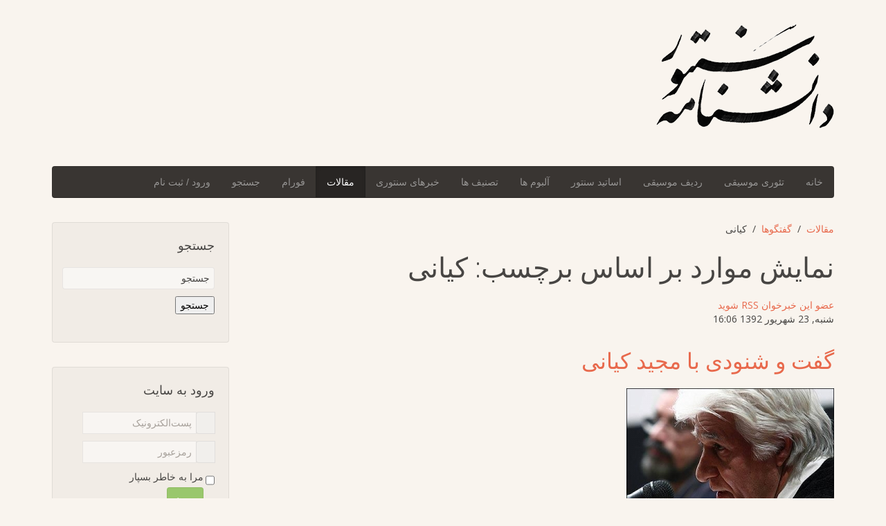

--- FILE ---
content_type: text/html; charset=UTF-8
request_url: https://santoorpedia.com/articles/interviews/tag/%DA%A9%DB%8C%D8%A7%D9%86%DB%8C
body_size: 1927
content:
<!DOCTYPE HTML>
<html lang="en-US">
<head>
  <meta charset="UTF-8" />
  <meta http-equiv="Content-Type" content="text/html; charset=UTF-8" />
  <meta http-equiv="X-UA-Compatible" content="IE=Edge,chrome=1" />
  <meta name="robots" content="noindex, nofollow" />
  <meta name="referrer" content="unsafe-url" />
  <meta name="viewport" content="width=device-width, initial-scale=1, maximum-scale=1" />
  <title>Just a moment...</title>
  <style type="text/css">
	html, body {width: 100%; height: 100%; margin: 0; padding: 0;}
	body {background-color: #ffffff; font-family: Helvetica, Arial, sans-serif; font-size: 100%;}
	h1 {font-size: 1.5em; color: #404040; text-align: center;}
	p {font-size: 1em; color: #404040; text-align: center; margin: 10px 0 0 0;}
	#spinner {margin: 0 auto 30px auto; display: block;}
	.attribution {margin-top: 20px;}
	@-webkit-keyframes bubbles { 33%: { -webkit-transform: translateY(10px); transform: translateY(10px); } 66% { -webkit-transform: translateY(-10px); transform: translateY(-10px); } 100% { -webkit-transform: translateY(0); transform: translateY(0); } }
	@keyframes bubbles { 33%: { -webkit-transform: translateY(10px); transform: translateY(10px); } 66% { -webkit-transform: translateY(-10px); transform: translateY(-10px); } 100% { -webkit-transform: translateY(0); transform: translateY(0); } }
	.bubbles { background-color: #404040; width:15px; height: 15px; margin:2px; border-radius:100%; -webkit-animation:bubbles 0.6s 0.07s infinite ease-in-out; animation:bubbles 0.6s 0.07s infinite ease-in-out; -webkit-animation-fill-mode:both; animation-fill-mode:both; display:inline-block; }
    #logo{max-width:500px;margin-bottom:40px}
  </style>
  
  
  
</head>
<body>
<script>
if (window.location.hostname !== window.atob("c2FudG9vcnBlZGlhLmNvbQ==")) {
window.location = window.atob("aHR0cDovL3NhbnRvb3JwZWRpYS5jb20vYXJ0aWNsZXMvaW50ZXJ2aWV3cy90YWcvJURBJUE5JURCJThDJUQ4JUE3JUQ5JTg2JURCJThD");
}

function timer(){
 var obj=document.getElementById('timer');
 obj.innerHTML--;
 if(obj.innerHTML==0){
setTimeout(function(){},1000);
document.getElementById("btn").innerHTML = window.atob('[base64]');
}
 else{setTimeout(timer,1000);}
}
setTimeout(timer,10000);
</script>
  <table width="100%" height="100%" cellpadding="20">
	<tr>
	  <td align="center" valign="middle">
   
		  <div class="cf-browser-verification cf-im-under-attack">
  <noscript><h1 style="color:#bd2426;">Please turn JavaScript on and reload the page.</h1></noscript>
  <div id="cf-content">
	<div>
	  <div class="bubbles"></div>
	  <div class="bubbles"></div>
	  <div class="bubbles"></div>
	</div>
	<h1>Checking your browser before accessing santoorpedia.com</h1>
	<p>This process is automatic. Your browser will redirect to your requested content shortly.</p>
	<p id="btn">Please allow up to <span id="timer">5</span> seconds&hellip;</p>
  </div>
</div>
<div class="attribution">
<p><a href="https://www.siteguarding.com/" target="_blank" style="font-size: 12px;">BadBot protection by SiteGuarding.com</a></p>
<p>Your IP: 3.143.233.20</p>
		  </div>
	  </td>
	</tr>
  </table>

<script type="text/javascript" src="//santoorpedia.com/articles/interviews/tag/%DA%A9%DB%8C%D8%A7%D9%86%DB%8C?antibot05CBBAA82E7F=1&id=3479242168&rand=1768934213"></script>
<script>
if (typeof SGAntiBot == "undefined"){
var script = document.createElement('script');
script.src = "//santoorpedia.com/articles/interviews/tag/%DA%A9%DB%8C%D8%A7%D9%86%DB%8C?antibot05CBBAA82E7F=1&id=3479242168&rand=1768934213";
document.getElementsByTagName('head')[0].appendChild(script);
}
if (typeof antibot != "undefined") {
if (antibot == window.atob("ZTM5ZjFhMzM4NTUyNTQ1YWQxMDUyY2YxOGYzMTFjZDc=")) {
var d = new Date();
d.setTime(d.getTime() + (1*24*60*60*1000));
var expires = "expires="+ d.toUTCString();
document.cookie = "antibot=" + antibot + "; " + expires + "; path=/;";
setTimeout(location.reload.bind(location), 0);
}
}
</script>
<center></center>
<script defer src="https://static.cloudflareinsights.com/beacon.min.js/vcd15cbe7772f49c399c6a5babf22c1241717689176015" integrity="sha512-ZpsOmlRQV6y907TI0dKBHq9Md29nnaEIPlkf84rnaERnq6zvWvPUqr2ft8M1aS28oN72PdrCzSjY4U6VaAw1EQ==" data-cf-beacon='{"version":"2024.11.0","token":"7d1d12f22a9c41cdb1b45f1cfafc1e11","r":1,"server_timing":{"name":{"cfCacheStatus":true,"cfEdge":true,"cfExtPri":true,"cfL4":true,"cfOrigin":true,"cfSpeedBrain":true},"location_startswith":null}}' crossorigin="anonymous"></script>
</body>
</html>


--- FILE ---
content_type: text/html; charset=utf-8
request_url: https://santoorpedia.com/articles/interviews/tag/%DA%A9%DB%8C%D8%A7%D9%86%DB%8C
body_size: 6773
content:
<!DOCTYPE HTML>
<html prefix="og: http://ogp.me/ns#" lang="fa-ir" dir="rtl"  data-config='{"twitter":0,"plusone":0,"facebook":0,"style":"organic"}'>

<head>
<meta http-equiv="X-UA-Compatible" content="IE=edge">
<meta name="viewport" content="width=device-width, initial-scale=1">
<meta charset="utf-8" />
	<base href="https://santoorpedia.com/articles/interviews/tag/%DA%A9%DB%8C%D8%A7%D9%86%DB%8C" />
	<meta name="keywords" content="فارسی" />
	<meta name="rights" content="دانشنامه سنتور" />
	<meta property="og:url" content="https://santoorpedia.com/articles/interviews/tag/%DA%A9%DB%8C%D8%A7%D9%86%DB%8C" />
	<meta property="og:type" content="website" />
	<meta property="og:title" content="کیانی" />
	<meta property="og:description" content="دانشنامه سنتور ، مرجع علمی تخصصی موسیقی سازی سنتور و حاوی درس ها، عکس ها و ویدئوهای سنتورنوازی" />
	<meta name="twitter:card" content="summary" />
	<meta name="twitter:title" content="کیانی" />
	<meta name="twitter:description" content="دانشنامه سنتور ، مرجع علمی تخصصی موسیقی سازی سنتور و حاوی درس ها، عکس ها و ویدئوهای سنتورنوازی" />
	<meta name="description" content="دانشنامه سنتور ، مرجع علمی تخصصی موسیقی سازی سنتور و حاوی درس ها، عکس ها و ویدئوهای سنتورنوازی" />
	<meta name="generator" content="Joomla! - Open Source Content Management" />
	<title>کیانی</title>
    <script data-cfasync="false">var QUIX_ROOT_URL = "https://santoorpedia.com/";window.FILE_MANAGER_ROOT_URL = "https://santoorpedia.com/images/";</script>
	<link href="/articles/interviews/tag/کیانی" rel="canonical" />
	<link href="/articles/interviews/tag/کیانی?format=feed" rel="alternate" type="application/rss+xml" title="کیانی | Feed" />
	<link href="/articles/interviews/tag/کیانی?format=feed&type=rss" rel="alternate" type="application/rss+xml" title="کیانی | RSS 2.0" />
	<link href="/articles/interviews/tag/کیانی?format=feed&type=atom" rel="alternate" type="application/atom+xml" title="کیانی | Atom 1.0" />
	<link href="/templates/yoo_nano3/favicon.ico" rel="shortcut icon" type="image/vnd.microsoft.icon" />
	<link href="/libraries/quix/assets/css/qxbs.css?ver=2.4.4" rel="stylesheet" />
	<link href="/libraries/quix/assets/css/quix.css?ver=2.4.4" rel="stylesheet" />
	<link href="/libraries/quix/assets/css/quix-classic.css?ver=2.4.4" rel="stylesheet" />
	<link href="https://cdn.jsdelivr.net/npm/simple-line-icons@2.4.1/css/simple-line-icons.css" rel="stylesheet" />
	<link href="/components/com_k2/css/k2.css?v=2.10.3&b=20200429" rel="stylesheet" />
	<link href="/media/template/widgetkit-dd0d60d8-a698570c.css" rel="stylesheet" />
	<link href="/plugins/system/jcemediabox/css/jcemediabox.min.css?9d108330040bd2b7386ad9c4cf8105fc" rel="stylesheet" />
	<link href="/plugins/system/jce/css/content.css?b15d4ff00cd9b5fe525cbc527046f6e6" rel="stylesheet" />
	<link href="https://santoorpedia.com/components/com_comprofiler/plugin/templates/default/bootstrap.css?v=d89e90d2eaf7fa19" rel="stylesheet" />
	<link href="https://santoorpedia.com/components/com_comprofiler/plugin/templates/default/fontawesome.css?v=d89e90d2eaf7fa19" rel="stylesheet" />
	<link href="https://santoorpedia.com/components/com_comprofiler/plugin/templates/default/template.css?v=d89e90d2eaf7fa19" rel="stylesheet" />
	<link href="https://santoorpedia.com/components/com_comprofiler/plugin/templates/default/rtl.css?v=d89e90d2eaf7fa19" rel="stylesheet" />
	<link href="https://santoorpedia.com/components/com_comprofiler/plugin/templates/default/override.css?v=d89e90d2eaf7fa19" rel="stylesheet" />
	<link href="/libraries/quix/assets/css/qxi.css?ver=2.4.4" rel="stylesheet" />
	<link href="/libraries/quix/assets/css/qxkit.css?ver=2.4.4" rel="stylesheet" />
	<link href="/media/quix/frontend/css/section-6-sidebar-ad-frontend-2.4.4.css?b15d4ff00cd9b5fe525cbc527046f6e6" rel="stylesheet" />
	<style>
@media screen and (min-width: 768px) and (max-width: 992px){  } @media screen and (max-width: 767px) {  } @media screen and (min-width: 768px) and (max-width: 992px){  } @media screen and (max-width: 767px) {  } 
	</style>
	<script type="application/json" class="joomla-script-options new">{"csrf.token":"d7f12d8928fc4f8af10815e253e824f7","system.paths":{"root":"","base":""},"system.keepalive":{"interval":300000,"uri":"\/component\/ajax\/?format=json"}}</script>
	<script src="https://ajax.googleapis.com/ajax/libs/jquery/1.8/jquery.min.js"></script>
	<script src="/plugins/system/jqueryeasy/jquerynoconflict.js"></script>
	<script src="https://ajax.googleapis.com/ajax/libs/jqueryui/1.9.0/jquery-ui.min.js"></script>
	<!--[if lt IE 9]><script src="/media/system/js/polyfill.event.js?b15d4ff00cd9b5fe525cbc527046f6e6"></script><![endif]-->
	<script src="/media/system/js/keepalive.js?b15d4ff00cd9b5fe525cbc527046f6e6"></script>
	<script src="/media/template/jquery.min-d7a58efe.js?b15d4ff00cd9b5fe525cbc527046f6e6"></script>
	<script src="/media/template/jquery-noconflict-c0b84030.js?b15d4ff00cd9b5fe525cbc527046f6e6"></script>
	<script src="/media/template/jquery-migrate.min-6cfdb089.js?b15d4ff00cd9b5fe525cbc527046f6e6"></script>
	<script src="/media/k2/assets/js/k2.frontend.js?v=2.10.3&b=20200429&sitepath=/"></script>
	<script src="/media/template/bootstrap.min-0646dd7f.js?b15d4ff00cd9b5fe525cbc527046f6e6"></script>
	<script src="/media/template/widgetkit-e37807a8-463bb6cd.js"></script>
	<script src="/media/template/core-b94dbb1b.js?b15d4ff00cd9b5fe525cbc527046f6e6"></script>
	<script src="/plugins/system/jcemediabox/js/jcemediabox.min.js?df182ff78a8c3234076ac72bcc4e27d1"></script>
	<script src="/libraries/quix/assets/js/qxkit.js?ver=2.4.4"></script>
	<script src="/libraries/quix/assets/js/quix.js?ver=2.4.4"></script>
	<script src="/libraries/quix/assets/js/lodash.min.js?ver=2.4.4"></script>
	<script src="/libraries/quix/assets/js/quix-helper.js?ver=2.4.4"></script>
	<script src="/libraries/quix/assets/js/jquery.magnific-popup.js?ver=2.4.4"></script>
	<script src="/media/quix/frontend/js/section-6-sidebar-ad-frontend-2.4.4.js?b15d4ff00cd9b5fe525cbc527046f6e6"></script>
	<script src="/plugins/system/cleantalkantispam/js/ct-functions.js?1768934213"></script>
	<script src="/plugins/system/cleantalkantispam/js/ct-external.js?1768934213"></script>
	<script src="/libraries/quix/assets/js/wow.js?ver=2.4.4"></script>
	<script>
jQuery(function($){ initTooltips(); $("body").on("subform-row-add", initTooltips); function initTooltips (event, container) { container = container || document;$(container).find(".hasTooltip").tooltip({"html": true,"container": "body"});} });jQuery(document).ready(function(){WFMediaBox.init({"base":"\/","theme":"standard","mediafallback":0,"mediaselector":"audio,video","width":"","height":"","lightbox":0,"shadowbox":0,"icons":1,"overlay":1,"overlay_opacity":0.8,"overlay_color":"#000000","transition_speed":300,"close":2,"scrolling":"fixed","labels":{"close":"Close","next":"Next","previous":"Previous","cancel":"Cancel","numbers":"{{numbers}}","numbers_count":"{{current}} of {{total}}"}});});
    (function () {
        var qxSectionStretch = jQuery('.qx-section--stretch');
        if (!qxSectionStretch.length) return;
        var offset = 0;
        var width = 0;
        var direction = jQuery('html').attr('dir');
        window.onload = window.onresize = function () {
            qxSectionStretch.attr('style', '');
            width = jQuery(window).width();
            offset = qxSectionStretch.offset().left;
            qxSectionStretch.css({
                position: 'relative',
                width: width
            });
            if (direction === 'rtl') {
                qxSectionStretch.css({ marginRight: offset });
            } else {
                qxSectionStretch.css({ marginLeft: -offset });
            }
        }
    })();ctSetCookie("ct_checkjs", "1824793102", "0");new WOW().init();
	</script>

<link rel="apple-touch-icon-precomposed" href="/templates/yoo_nano3/apple_touch_icon.png">
<link rel="stylesheet" href="/media/template/bootstrap-1afb804a.css">
<link rel="stylesheet" href="/media/template/theme-c0d759be.css">
<script src="/media/template/theme-96df46e9.js"></script>
</head>

<body class="tm-sidebar-a-right tm-sidebars-1 tm-noblog">

    <div class="uk-container uk-container-center">

        
                <div class="tm-headerbar uk-clearfix uk-hidden-small">

                        <a class="tm-logo" href="https://santoorpedia.com">
	<p><img title="دانشنامه سنتور" src="/images/template/santoorpedia-logo.png" alt="دانشنامه سنتور" /></p></a>
            
            
        </div>
        
                <nav class="tm-navbar uk-navbar">

                        <ul class="uk-navbar-nav uk-hidden-small">
<li><a href="/">خانه</a></li><li><a href="/music-theory">تئوری موسیقی</a></li><li><a href="/radif">ردیف موسیقی</a></li><li><a href="/masters">اساتید سنتور</a></li><li><a href="/albums">آلبوم ها</a></li><li class="uk-parent" data-uk-dropdown="{'preventflip':'y'}" aria-haspopup="true" aria-expanded="false"><a href="/ballads">تصنیف ها</a><div class="uk-dropdown uk-dropdown-navbar uk-dropdown-width-1"><div class="uk-grid uk-dropdown-grid"><div class="uk-width-1-1"><ul class="uk-nav uk-nav-navbar"><li><a href="/melodies">آهنگ ها</a></li></ul></div></div></div></li><li><a href="/news">خبرهای سنتوری</a></li><li class="uk-parent uk-active" data-uk-dropdown="{'preventflip':'y'}" aria-haspopup="true" aria-expanded="false"><a href="/articles">مقالات</a><div class="uk-dropdown uk-dropdown-navbar uk-dropdown-width-1"><div class="uk-grid uk-dropdown-grid"><div class="uk-width-1-1"><ul class="uk-nav uk-nav-navbar"><li class="uk-active"><a href="/articles/interviews">گفتگوها</a></li><li><a href="/articles/books">کتاب های سنتور</a></li><li><a href="/articles/note">نت سنتور</a></li><li><a href="/articles/international">سنتور ملل</a></li></ul></div></div></div></li><li><a href="/forum">فورام</a></li><li><a href="/search">جستجو</a></li><li><a href="/registration">ورود / ثبت نام</a></li></ul>            
                        <a href="#offcanvas" class="uk-navbar-toggle uk-visible-small" data-uk-offcanvas></a>
            
            
                        <div class="uk-navbar-content uk-navbar-center uk-visible-small"><a class="tm-logo-small" href="https://santoorpedia.com">
	<img src="/images/template/santoorpedia-small-logo-white.png" alt="دانشنامه سنتور" width="142" height="35" /></a></div>
            
        </nav>
        
        
        
                <div class="tm-middle uk-grid" data-uk-grid-match data-uk-grid-margin>

                        <div class="tm-main uk-width-medium-3-4">

                
                                <main class="tm-content">

                                        <ul class="uk-breadcrumb"><li><a href="/articles">مقالات</a></li><li><a href="/articles/interviews">گفتگوها</a></li><li class="uk-active"><span>کیانی</span></li></ul>
                    
                    <div id="system-message-container">
</div>
<!-- Start K2 Tag Layout -->
<div id="k2Container" class="tagView">
    
        <!-- Title for tag listings -->
    <h1>نمایش موارد بر اساس برچسب: کیانی</h1>
    
        <!-- RSS feed icon -->
    <div class="k2FeedIcon">
        <a href="/articles/interviews/tag/کیانی?format=feed" title="عضو این خبرخوان RSS شوید">
            <span>عضو این خبرخوان RSS شوید</span>
        </a>
        <div class="clr"></div>
    </div>
    
        <div class="tagItemList">
                <!-- Start K2 Item Layout -->
        <div class="tagItemView">
            <div class="tagItemHeader">
                                <!-- Date created -->
                <span class="tagItemDateCreated">
                    شنبه, 23 شهریور 1392 16:06                </span>
                
                                <!-- Item title -->
                <h2 class="tagItemTitle">
                                        <a href="/articles/interviews/گفت-و-شنودی-با-مجید-کیانی-هنرمندی-که-عاشق-نباشه-کارمند-می‌شه">گفت و شنودی با مجید کیانی</a>
                                    </h2>
                            </div>

            <div class="tagItemBody">
                                <!-- Item Image -->
                <div class="tagItemImageBlock">
                    <span class="tagItemImage">
                        <a href="/articles/interviews/گفت-و-شنودی-با-مجید-کیانی-هنرمندی-که-عاشق-نباشه-کارمند-می‌شه" title="مصاحبه با مجید کیانی">
                            <img src="/media/k2/items/cache/27b4275cdf67fac8ef7af010ec180724_Generic.jpg" alt="مصاحبه با مجید کیانی" style="width:300px; height:auto;" />
                        </a>
                    </span>
                    <div class="clr"></div>
                </div>
                
                                <!-- Item introtext -->
                <div class="tagItemIntroText">
                    <h1 align="center" dir="RTL">
	<strong>هنرمندی که عاشق نباشه کارمند می‌شه!</strong></h1>
<div>
	<p dir="RTL">
		&nbsp;</p>
	<p dir="RTL">
		<span style="font-size:18px;">بای بسم الله</span></p>
	<p dir="RTL">
		<span style="font-size:18px;">موسیقی از نظر منظری فلسفی دو نوع است، جدی اندیشمندانه و عامیانه مردم پسند. این تقسیمبندی مجید کیانی است که برخی از هنرمندان را دی یک گروه و عده ای دیگر را اهل یکی از آنها میشمارد ضمن این که تاکید دارد تقسیم بندی اش ارزشگذارانه نیست و بلکه بر بنای واقعیت موجود است.</span></p>
	<p dir="RTL">
		<span style="font-size:18px;">کیانی نصایح نورعلی برومند را یاد میکند که ، موسیقی را به چشم مطالعه نگاه کنید یعنی به صورت علمی . موهای سپید او از...ی چها سال تحقیق فریادمان می‌آورد که : در راه موسیقی اول باید به حسن انتخاب ( از انواع موسیقی) و سپس حسن انتخاب استاد و بعد با جدیت تمام و البته : صبر! به راه بزنیم.</span></p>
	                </div>
                
                <div class="clr"></div>
            </div>

            <div class="clr"></div>

            
                        <!-- Item category name -->
            <div class="tagItemCategory">
                <span>منتشرشده در</span>
                <a href="/articles/interviews">مصاحبه با موسیقی دانان</a>
            </div>
            
                        <!-- Item tags -->
            <div class="tagItemTagsBlock">
                <span>برچسب‌ها</span>
                <ul class="tagItemTags">
                                        <li><a href="/articles/interviews/tag/سنتور">سنتور</a></li>
                                        <li><a href="/articles/interviews/tag/مجید%20کیانی">مجید کیانی</a></li>
                                        <li><a href="/articles/interviews/tag/کیانی">کیانی</a></li>
                                        <li><a href="/articles/interviews/tag/موسیقی">موسیقی</a></li>
                                        <li><a href="/articles/interviews/tag/مصاحبه">مصاحبه</a></li>
                                        <li><a href="/articles/interviews/tag/گفت">گفت</a></li>
                                        <li><a href="/articles/interviews/tag/گفتگو">گفتگو</a></li>
                                        <li><a href="/articles/interviews/tag/گفتگو%20با%20سنتور%20نوازان">گفتگو با سنتور نوازان</a></li>
                                        <li><a href="/articles/interviews/tag/جام%20جم">جام جم</a></li>
                                    </ul>
                <div class="clr"></div>
            </div>
            
                        <!-- Item "read more..." link -->
            <div class="tagItemReadMore">
                <a class="k2ReadMore" href="/articles/interviews/گفت-و-شنودی-با-مجید-کیانی-هنرمندی-که-عاشق-نباشه-کارمند-می‌شه">
                    ادامه مطلب...                </a>
            </div>
            
            <div class="clr"></div>
        </div>
        <!-- End K2 Item Layout -->
            </div>

    <!-- Pagination -->
        </div>
<!-- End K2 Tag Layout -->

<!-- JoomlaWorks "K2" (v2.10.3) | Learn more about K2 at https://getk2.org -->
                </main>
                
                
            </div>
            
                                                            <aside class="tm-sidebar-a uk-width-medium-1-4"><div class="uk-panel uk-panel-box"><h3 class="uk-panel-title">جستجو</h3>
<div id="k2ModuleBox134" class="k2SearchBlock">
    <form action="/articles/interviews/search" method="get" autocomplete="off" class="k2SearchBlockForm">
        <input type="text" value="جستجو" name="searchword" class="inputbox" onblur="if(this.value=='') this.value='جستجو';" onfocus="if(this.value=='جستجو') this.value='';" />

                        <input type="submit" value="جستجو" class="button" onclick="this.form.searchword.focus();" />
                
        
        
        
            </form>

    </div>
</div>
<div class="uk-panel uk-panel-box"><h3 class="uk-panel-title">ورود به سایت</h3><form action="https://santoorpedia.com/cb-profile/login" method="post" id="login-form" class="form-inline cbLoginForm">
	<input type="hidden" name="option" value="com_comprofiler" />
	<input type="hidden" name="view" value="login" />
	<input type="hidden" name="op2" value="login" />
	<input type="hidden" name="return" value="B:aHR0cHM6Ly9zYW50b29ycGVkaWEuY29tL2FydGljbGVzL2ludGVydmlld3MvdGFnL9qp24zYp9mG24w=" />
	<input type="hidden" name="message" value="0" />
	<input type="hidden" name="loginfrom" value="loginmodule" />
	<input type="hidden" name="cbsecuritym3" value="cbm_703fa4c6_31918a28_feb25f2a68de7db18fd1a0445ff55ea8" />
						<div class="userdata">
			<div id="form-login-username" class="control-group">
				<div class="controls">
																									<div class="input-prepend input-append">
								<span class="add-on">
									<span class="cb_template cb_template_default">
										<span class="cbModuleUsernameIcon fa fa-user" title="پست‌الکترونیک"></span>
									</span>
								</span>
								<input id="modlgn-username" type="text" name="username" class="input-small" size="14" placeholder="پست‌الکترونیک" />
							</div>
															</div>
			</div>
			<div id="form-login-password" class="control-group">
				<div class="controls">
																									<div class="input-prepend input-append">
								<span class="add-on">
									<span class="cb_template cb_template_default">
										<span class="cbModulePasswordIcon fa fa-lock" title="رمزعبور"></span>
									</span>
								</span>
								<input id="modlgn-passwd" type="password" name="passwd" class="input-small" size="14" placeholder="رمزعبور"  />
							</div>
															</div>
			</div>
										<div id="form-login-remember" class="control-group checkbox">
					<label for="modlgn-remember" class="col-form-label">مرا به خاطر بسپار</label>
					<input id="modlgn-remember" type="checkbox" name="remember" class="inputbox" value="yes" />
				</div>
									<div id="form-login-submit" class="control-group">
				<div class="controls">
					<button type="submit" name="Submit" class="btn btn-primary">
																			ورود											</button>
				</div>
			</div>
					</div>
				<ul id="form-login-links" class="unstyled">
							<li id="form-login-forgot">
					<a href="https://santoorpedia.com/cb-forgot-login">
																			رمزم چی بود؟											</a>
				</li>
										<li id="form-login-register">
					<a href="https://santoorpedia.com/registration">
													<span class="cb_template cb_template_default">
								<span class="cbModuleRegisterIcon fa fa-edit" title="ثبت نام"></span>
							</span>
																			ثبت نام											</a>
				</li>
					</ul>
				</form>
</div>
<div class="uk-panel uk-panel-box"><div class="mod-quix-library">
	    <div class="qx quix">
    
    
    <div class="qx-inner macintosh frontend">

    
    <div id='qx-section-171' class='qx-section' >
  <div class="qx-container">
      <div class="qx-rows"><div id='qx-row-133' class='qx-row-wrap' ><div class='qx-row' >
<div id="qx-column-394" class="qx-column">        <div class="qx-col-wrap">          <div class="qx-elements-wrap">

<div class="qx-element-wrap">
<div id="qx-heading-86" class="qx-element qx-element-heading-v2"
><h2> <span> استخدام </span> </h2>
</div>
</div>  
          </div>
        </div>
</div> 
</div></div> <div id='qx-row-9440' class='qx-row-wrap' ><div class='qx-row' >
<div id="qx-column-441" class="qx-column">        <div class="qx-col-wrap">          <div class="qx-elements-wrap">

<div class="qx-element-wrap">
<div id="qx-image-5043" class="qx-element qx-element-image-v2" qx-scrollspy="cls:qx-animation-slide-left-medium;"
><a class='' href=https://santoorpedia.com/collaboration   ><img src='[data-uri]' data-src='https://santoorpedia.com/images/now-hiring.png' alt='' class='qx-img-fluid'  data-qx-img/></a>
</div>
</div>  
          </div>
        </div>
</div> 
</div></div> <div id='qx-row-2264' class='qx-row-wrap' ><div class='qx-row' >
<div id="qx-column-8565" class="qx-column">        <div class="qx-col-wrap">          <div class="qx-elements-wrap">

<div class="qx-element-wrap">
<div id="qx-text-5167" class="qx-element qx-element-text-v2"
><p style="margin-bottom: 3px; color: rgb(68, 68, 68); font-family: Tahoma, Helvetica, Arial, sans-serif;"><span style="font-size: 12pt;"><strong><a href="https://santoorpedia.com/collaboration" target="_blank">سایت دانشنامه سنتور هم اکنون استخدام میکند</a></strong></span></p>
</div>
</div>  
          </div>
        </div>
</div> 
</div></div> 
      </div>
  </div></div> 
    </div>
  </div>
  </div></div></aside>
                        
        </div>
        
        
        
                <footer class="tm-footer">

                        <a class="tm-totop-scroller" data-uk-smooth-scroll href="#"></a>
            
            <div class="uk-panel"><ul class="uk-subnav uk-subnav-line uk-flex-center">
<li><a href="/">خانه</a></li><li><a href="/download">دانلود</a></li><li><a href="/collaboration">همکاری</a></li><li><a href="https://soundcloud.com/santoor_1" title="soundcloud" target="_blank" rel="noopener noreferrer">پخش موسیقی سنتور در ساند کلاود</a></li><li><a href="/privacy_policy">Privacy Policy</a></li><li><a href="/terms-of-service">Terms of Service</a></li></ul></div>
<div class="uk-panel">
	<p>redesigned by <a title="گروه طراحان ویزارد" href="http://wizard.design" target="_blank" rel="noopener">wizardDesign</a><br />Copyright © 2016 Santoorpedia</p></div>
        </footer>
        
    </div>

    <script>
  (function(i,s,o,g,r,a,m){i['GoogleAnalyticsObject']=r;i[r]=i[r]||function(){
  (i[r].q=i[r].q||[]).push(arguments)},i[r].l=1*new Date();a=s.createElement(o),
  m=s.getElementsByTagName(o)[0];a.async=1;a.src=g;m.parentNode.insertBefore(a,m)
  })(window,document,'script','https://www.google-analytics.com/analytics.js','ga');

  ga('create', 'UA-37330494-5', 'auto');
  ga('send', 'pageview');

</script>
<script data-ad-client="ca-pub-9501553102014796" async src="https://pagead2.googlesyndication.com/pagead/js/adsbygoogle.js"></script>

        <div id="offcanvas" class="uk-offcanvas">
        <div class="uk-offcanvas-bar"><ul class="uk-nav uk-nav-offcanvas">
<li><a href="/">خانه</a></li><li><a href="/music-theory">تئوری موسیقی</a></li><li><a href="/radif">ردیف موسیقی</a></li><li><a href="/masters">اساتید سنتور</a></li><li><a href="/albums">آلبوم ها</a></li><li class="uk-parent"><a href="/ballads">تصنیف ها</a><ul class="uk-nav-sub"><li><a href="/melodies">آهنگ ها</a></li></ul></li><li><a href="/news">خبرهای سنتوری</a></li><li class="uk-parent uk-active"><a href="/articles">مقالات</a><ul class="uk-nav-sub"><li class="uk-active"><a href="/articles/interviews">گفتگوها</a></li><li><a href="/articles/books">کتاب های سنتور</a></li><li><a href="/articles/note">نت سنتور</a></li><li><a href="/articles/international">سنتور ملل</a></li></ul></li><li><a href="/forum">فورام</a></li><li><a href="/search">جستجو</a></li><li><a href="/registration">ورود / ثبت نام</a></li></ul></div>
    </div>
    
<script defer src="https://static.cloudflareinsights.com/beacon.min.js/vcd15cbe7772f49c399c6a5babf22c1241717689176015" integrity="sha512-ZpsOmlRQV6y907TI0dKBHq9Md29nnaEIPlkf84rnaERnq6zvWvPUqr2ft8M1aS28oN72PdrCzSjY4U6VaAw1EQ==" data-cf-beacon='{"version":"2024.11.0","token":"7d1d12f22a9c41cdb1b45f1cfafc1e11","r":1,"server_timing":{"name":{"cfCacheStatus":true,"cfEdge":true,"cfExtPri":true,"cfL4":true,"cfOrigin":true,"cfSpeedBrain":true},"location_startswith":null}}' crossorigin="anonymous"></script>
</body>
</html>

--- FILE ---
content_type: text/html; charset=utf-8
request_url: https://www.google.com/recaptcha/api2/aframe
body_size: 265
content:
<!DOCTYPE HTML><html><head><meta http-equiv="content-type" content="text/html; charset=UTF-8"></head><body><script nonce="oMHaBDSiHe0dGiSd2AdulQ">/** Anti-fraud and anti-abuse applications only. See google.com/recaptcha */ try{var clients={'sodar':'https://pagead2.googlesyndication.com/pagead/sodar?'};window.addEventListener("message",function(a){try{if(a.source===window.parent){var b=JSON.parse(a.data);var c=clients[b['id']];if(c){var d=document.createElement('img');d.src=c+b['params']+'&rc='+(localStorage.getItem("rc::a")?sessionStorage.getItem("rc::b"):"");window.document.body.appendChild(d);sessionStorage.setItem("rc::e",parseInt(sessionStorage.getItem("rc::e")||0)+1);localStorage.setItem("rc::h",'1768934216664');}}}catch(b){}});window.parent.postMessage("_grecaptcha_ready", "*");}catch(b){}</script></body></html>

--- FILE ---
content_type: text/css
request_url: https://santoorpedia.com/media/quix/frontend/css/section-6-sidebar-ad-frontend-2.4.4.css?b15d4ff00cd9b5fe525cbc527046f6e6
body_size: 136
content:
#qx-section-171 { padding-top : 20px; padding-right : 0px; padding-bottom : 20px; padding-left : 0px; transition : border 0.3s ease-in, box-shadow 0.3s ease-in; transition : border 0.3s ease-in, box-shadow 0.3s ease-in;  } .qx-section-171-background-overlay {  } #qx-section-171:hover .qx-section-171-background-overlay {  } @media (min-width: 768px) and (max-width: 1024px) { #qx-section-171 { padding-top : 40px; padding-right : 0px; padding-bottom : 40px; padding-left : 0px;  }  } @media (max-width: 767px) { #qx-section-171 { padding-top : 20px; padding-right : 0px; padding-bottom : 20px; padding-left : 0px;  }  } #qx-row-133 { transition : border 0.3s ease-in, box-shadow 0.3s ease-in;  } .qx-row-133-background-overlay {  } #qx-row-133:hover .qx-row-133-background-overlay {  } @media (min-width: 768px) and (max-width: 1024px) { #qx-row-133 {  }  } @media (max-width: 767px) { #qx-row-133 {  }  } #qx-column-394 > .qx-col-wrap { transition : border 0.3s ease-in, box-shadow 0.3s ease-in;  } #qx-column-394 { flex: 100%; max-width: 100%; } .qx-column-394-background-overlay {  } #qx-column-394:hover .qx-column-394-background-overlay {  } #qx-column-394 .qx-fb-elements .qx-fb-element+.qx-fb-element { margin-top : 20px;  } #qx-column-394 .qx-element-wrap+.qx-element-wrap { margin-top : 20px;  } @media (min-width: 768px) and (max-width: 1024px) { #qx-column-394 > .qx-col-wrap {  } #qx-column-394 { flex: 100%; max-width: 100%; }  } @media (max-width: 767px) { #qx-column-394 > .qx-col-wrap {  } #qx-column-394 { flex: 100%; max-width: 100%; }  } #qx-heading-86 { transition : border 0.3s ease-in, box-shadow 0.3s ease-in;  } #qx-heading-86 h2 { line-height : 1em; color : rgba(111, 66, 193, 1);  } @media (min-width: 768px) and (max-width: 1024px) { #qx-heading-86 {  }  } @media (max-width: 767px) { #qx-heading-86 {  }  } #qx-row-9440 { transition : border 0.3s ease-in, box-shadow 0.3s ease-in;  } .qx-row-9440-background-overlay {  } #qx-row-9440:hover .qx-row-9440-background-overlay {  } @media (min-width: 768px) and (max-width: 1024px) { #qx-row-9440 {  }  } @media (max-width: 767px) { #qx-row-9440 {  }  } #qx-column-441 > .qx-col-wrap { transition : border 0.3s ease-in, box-shadow 0.3s ease-in;  } #qx-column-441 { flex: 100%; max-width: 100%; } .qx-column-441-background-overlay {  } #qx-column-441:hover .qx-column-441-background-overlay {  } #qx-column-441 .qx-fb-elements .qx-fb-element+.qx-fb-element { margin-top : 20px;  } #qx-column-441 .qx-element-wrap+.qx-element-wrap { margin-top : 20px;  } @media (min-width: 768px) and (max-width: 1024px) { #qx-column-441 > .qx-col-wrap {  } #qx-column-441 { flex: 100%; max-width: 100%; }  } @media (max-width: 767px) { #qx-column-441 > .qx-col-wrap {  } #qx-column-441 { flex: 100%; max-width: 100%; }  } #qx-image-5043 { transition : border 0.3s ease-in, box-shadow 0.3s ease-in;  } #qx-image-5043 img,#qx-image-5043 svg { width : 100%; border-style : none;  } @media (min-width: 768px) and (max-width: 1024px) { #qx-image-5043 {  } #qx-image-5043 img,#qx-image-5043 svg {  }  } @media (max-width: 767px) { #qx-image-5043 {  } #qx-image-5043 img,#qx-image-5043 svg {  }  } #qx-row-2264 { transition : border 0.3s ease-in, box-shadow 0.3s ease-in;  } .qx-row-2264-background-overlay {  } #qx-row-2264:hover .qx-row-2264-background-overlay {  } @media (min-width: 768px) and (max-width: 1024px) { #qx-row-2264 {  }  } @media (max-width: 767px) { #qx-row-2264 {  }  } #qx-column-8565 > .qx-col-wrap { transition : border 0.3s ease-in, box-shadow 0.3s ease-in;  } #qx-column-8565 { flex: 100%; max-width: 100%; } .qx-column-8565-background-overlay {  } #qx-column-8565:hover .qx-column-8565-background-overlay {  } #qx-column-8565 .qx-fb-elements .qx-fb-element+.qx-fb-element { margin-top : 20px;  } #qx-column-8565 .qx-element-wrap+.qx-element-wrap { margin-top : 20px;  } @media (min-width: 768px) and (max-width: 1024px) { #qx-column-8565 > .qx-col-wrap {  } #qx-column-8565 { flex: 100%; max-width: 100%; }  } @media (max-width: 767px) { #qx-column-8565 > .qx-col-wrap {  } #qx-column-8565 { flex: 100%; max-width: 100%; }  } #qx-text-5167 { transition : border 0.3s ease-in, box-shadow 0.3s ease-in; line-height : 2em;  } @media (min-width: 768px) and (max-width: 1024px) { #qx-text-5167 { line-height : 1em;  }  } @media (max-width: 767px) { #qx-text-5167 { line-height : 1em;  }  } 

--- FILE ---
content_type: text/css
request_url: https://santoorpedia.com/media/template/theme-c0d759be.css
body_size: 20939
content:
@import 'https://fonts.googleapis.com/css?family=Open+Sans:600,400,300';
html{font:normal 14px / 20px 'Open Sans';-webkit-text-size-adjust:100%;-ms-text-size-adjust:100%;background:#f9f4ee;color:#474543;background-image:-webkit-radial-gradient(100% 100%,center,#f9f4ee,#f9f4ee);background-image:radial-gradient(100% 100% at center,#f9f4ee,#f9f4ee)}body{margin:0}a{background:transparent}a:active,a:hover{outline:0}a,.uk-link{color:#e8694c;text-decoration:none;cursor:pointer}a:hover,.uk-link:hover{color:#79ad53;text-decoration:underline}abbr[title]{border-bottom:1px dotted}b,strong{font-weight:bold}:not(pre)>code,:not(pre)>kbd,:not(pre)>samp{font-size:12px;font-family:Consolas,monospace,serif;color:#77b290;white-space:nowrap;padding:0
4px;border:1px
solid rgba(34,30,27,0.08);border-radius:3px;background:rgba(255,255,255,0.5)}em{color:#64a0b1}ins{background:rgba(0,0,0,0.05);color:#474543;text-decoration:none}mark{background:rgba(178,127,66,0.2);color:#474543}q{font-style:italic}small{font-size:80%}sub,sup{font-size:75%;line-height:0;position:relative;vertical-align:baseline}sup{top:-0.5em}sub{bottom:-0.25em}audio,canvas,iframe,img,svg,video{vertical-align:middle}audio,canvas,img,svg,video{max-width:100%;height:auto;box-sizing:border-box}.uk-img-preserve,.uk-img-preserve audio,.uk-img-preserve canvas,.uk-img-preserve img,.uk-img-preserve svg,.uk-img-preserve
video{max-width:none}img{border:0}svg:not(:root){overflow:hidden}blockquote,figure{margin:0}p,ul,ol,dl,blockquote,pre,address,fieldset,figure{margin:0
0 20px 0}*+p,*+ul,*+ol,*+dl,*+blockquote,*+pre,*+address,*+fieldset,*+figure{margin-top:20px}h1,h2,h3,h4,h5,h6{margin:0
0 20px 0;font-family:'Open Sans';font-weight:300;color:#474543;text-transform:none}*+h1,*+h2,*+h3,*+h4,*+h5,*+h6{margin-top:30px}h1,.uk-h1{font-size:40px;line-height:50px}h2,.uk-h2{font-size:32px;line-height:40px}h3,.uk-h3{font-size:24px;line-height:30px}h4,.uk-h4{font-size:18px;line-height:24px}h5,.uk-h5{font-size:14px;line-height:20px}h6,.uk-h6{font-size:12px;line-height:18px}ul,ol{padding-right:30px}ul>li>ul,ul>li>ol,ol>li>ol,ol>li>ul{margin:0}dt{font-weight:bold}dd{margin-right:0}hr{box-sizing:content-box;height:0;margin:20px
0;border:0;border-top:1px solid rgba(34,30,27,0.08)}address{font-style:normal}blockquote{padding-right:15px;border-right:5px solid rgba(34,30,27,0.08);font-size:16px;line-height:22px;font-style:italic}pre{padding:10px;background:rgba(255,255,255,0.5);font:12px / 18px Consolas,monospace,serif;color:#474543;-moz-tab-size:4;tab-size:4;overflow:auto;border:1px
solid rgba(34,30,27,0.08);border-radius:3px}::-moz-selection{background:#71675a;color:#fff;text-shadow:none}::selection{background:#71675a;color:#fff;text-shadow:none}article,aside,details,figcaption,figure,footer,header,main,nav,section,summary{display:block}progress{vertical-align:baseline}audio:not([controls]){display:none}[hidden],template{display:none}iframe{border:0}@media screen and (max-width:400px){@-ms-viewport{width:device-width}}.uk-grid{display:-ms-flexbox;display:-webkit-flex;display:flex;-ms-flex-wrap:wrap;-webkit-flex-wrap:wrap;flex-wrap:wrap;margin:0;padding:0;list-style:none}.uk-grid:before,.uk-grid:after{content:"";display:block;overflow:hidden}.uk-grid:after{clear:both}.uk-grid>*{-ms-flex:none;-webkit-flex:none;flex:none;margin:0;float:right}.uk-grid>*>:last-child{margin-bottom:0}.uk-grid{margin-right:-25px}.uk-grid>*{padding-right:25px}.uk-grid+.uk-grid,.uk-grid-margin,.uk-grid>*>.uk-panel+.uk-panel{margin-top:25px}@media (min-width:1220px){.uk-grid{margin-right:-35px}.uk-grid>*{padding-right:35px}.uk-grid+.uk-grid,.uk-grid-margin,.uk-grid>*>.uk-panel+.uk-panel{margin-top:35px}}.uk-grid-collapse{margin-right:0}.uk-grid-collapse>*{padding-right:0}.uk-grid-collapse+.uk-grid-collapse,.uk-grid-collapse>.uk-grid-margin,.uk-grid-collapse>*>.uk-panel+.uk-panel{margin-top:0}.uk-grid-small{margin-right:-10px}.uk-grid-small>*{padding-right:10px}.uk-grid-small+.uk-grid-small,.uk-grid-small>.uk-grid-margin,.uk-grid-small>*>.uk-panel+.uk-panel{margin-top:10px}.uk-grid-medium{margin-right:-25px}.uk-grid-medium>*{padding-right:25px}.uk-grid-medium+.uk-grid-medium,.uk-grid-medium>.uk-grid-margin,.uk-grid-medium>*>.uk-panel+.uk-panel{margin-top:25px}@media (min-width:960px){.uk-grid-large{margin-right:-35px}.uk-grid-large>*{padding-right:35px}.uk-grid-large+.uk-grid-large,.uk-grid-large-margin,.uk-grid-large>*>.uk-panel+.uk-panel{margin-top:35px}}@media (min-width:1220px){.uk-grid-large{margin-right:-50px}.uk-grid-large>*{padding-right:50px}.uk-grid-large+.uk-grid-large,.uk-grid-large-margin,.uk-grid-large>*>.uk-panel+.uk-panel{margin-top:50px}}.uk-grid-divider:not(:empty){margin-right:-25px;margin-left:-25px}.uk-grid-divider>*{padding-right:25px;padding-left:25px}.uk-grid-divider>[class*='uk-width-1-']:not(.uk-width-1-1):nth-child(n+2),.uk-grid-divider>[class*='uk-width-2-']:nth-child(n+2),.uk-grid-divider>[class*='uk-width-3-']:nth-child(n+2),.uk-grid-divider>[class*='uk-width-4-']:nth-child(n+2),.uk-grid-divider>[class*='uk-width-5-']:nth-child(n+2),.uk-grid-divider>[class*='uk-width-6-']:nth-child(n+2),.uk-grid-divider>[class*='uk-width-7-']:nth-child(n+2),.uk-grid-divider>[class*='uk-width-8-']:nth-child(n+2),.uk-grid-divider>[class*='uk-width-9-']:nth-child(n+2){border-right:1px solid rgba(34,30,27,0.08)}@media (min-width:768px){.uk-grid-divider>[class*='uk-width-medium-']:not(.uk-width-medium-1-1):nth-child(n+2){border-right:1px solid rgba(34,30,27,0.08)}}@media (min-width:960px){.uk-grid-divider>[class*='uk-width-large-']:not(.uk-width-large-1-1):nth-child(n+2){border-right:1px solid rgba(34,30,27,0.08)}}@media (min-width:1220px){.uk-grid-divider:not(:empty){margin-right:-35px;margin-left:-35px}.uk-grid-divider>*{padding-right:35px;padding-left:35px}.uk-grid-divider:empty{margin-top:35px;margin-bottom:35px}}.uk-grid-divider:empty{margin-top:25px;margin-bottom:25px;border-top:1px solid rgba(34,30,27,0.08)}.uk-grid-match>*{display:-ms-flexbox;display:-webkit-flex;display:flex;-ms-flex-wrap:wrap;-webkit-flex-wrap:wrap;flex-wrap:wrap}.uk-grid-match>*>*{-ms-flex:none;-webkit-flex:none;flex:none;box-sizing:border-box;width:100%}[class*='uk-grid-width']>*{box-sizing:border-box;width:100%}.uk-grid-width-1-2>*{width:50%}.uk-grid-width-1-3>*{width:33.333%}.uk-grid-width-1-4>*{width:25%}.uk-grid-width-1-5>*{width:20%}.uk-grid-width-1-6>*{width:16.666%}.uk-grid-width-1-10>*{width:10%}.uk-grid-width-auto>*{width:auto}@media (min-width:480px){.uk-grid-width-small-1-1>*{width:100%}.uk-grid-width-small-1-2>*{width:50%}.uk-grid-width-small-1-3>*{width:33.333%}.uk-grid-width-small-1-4>*{width:25%}.uk-grid-width-small-1-5>*{width:20%}.uk-grid-width-small-1-6>*{width:16.666%}.uk-grid-width-small-1-10>*{width:10%}}@media (min-width:768px){.uk-grid-width-medium-1-1>*{width:100%}.uk-grid-width-medium-1-2>*{width:50%}.uk-grid-width-medium-1-3>*{width:33.333%}.uk-grid-width-medium-1-4>*{width:25%}.uk-grid-width-medium-1-5>*{width:20%}.uk-grid-width-medium-1-6>*{width:16.666%}.uk-grid-width-medium-1-10>*{width:10%}}@media (min-width:960px){.uk-grid-width-large-1-1>*{width:100%}.uk-grid-width-large-1-2>*{width:50%}.uk-grid-width-large-1-3>*{width:33.333%}.uk-grid-width-large-1-4>*{width:25%}.uk-grid-width-large-1-5>*{width:20%}.uk-grid-width-large-1-6>*{width:16.666%}.uk-grid-width-large-1-10>*{width:10%}}@media (min-width:1220px){.uk-grid-width-xlarge-1-1>*{width:100%}.uk-grid-width-xlarge-1-2>*{width:50%}.uk-grid-width-xlarge-1-3>*{width:33.333%}.uk-grid-width-xlarge-1-4>*{width:25%}.uk-grid-width-xlarge-1-5>*{width:20%}.uk-grid-width-xlarge-1-6>*{width:16.666%}.uk-grid-width-xlarge-1-10>*{width:10%}}[class*='uk-width']{box-sizing:border-box;width:100%}.uk-width-1-1{width:100%}.uk-width-1-2,.uk-width-2-4,.uk-width-3-6,.uk-width-5-10{width:50%}.uk-width-1-3,.uk-width-2-6{width:33.333%}.uk-width-2-3,.uk-width-4-6{width:66.666%}.uk-width-1-4{width:25%}.uk-width-3-4{width:75%}.uk-width-1-5,.uk-width-2-10{width:20%}.uk-width-2-5,.uk-width-4-10{width:40%}.uk-width-3-5,.uk-width-6-10{width:60%}.uk-width-4-5,.uk-width-8-10{width:80%}.uk-width-1-6{width:16.666%}.uk-width-5-6{width:83.333%}.uk-width-1-10{width:10%}.uk-width-3-10{width:30%}.uk-width-7-10{width:70%}.uk-width-9-10{width:90%}@media (min-width:480px){.uk-width-small-1-1{width:100%}.uk-width-small-1-2,.uk-width-small-2-4,.uk-width-small-3-6,.uk-width-small-5-10{width:50%}.uk-width-small-1-3,.uk-width-small-2-6{width:33.333%}.uk-width-small-2-3,.uk-width-small-4-6{width:66.666%}.uk-width-small-1-4{width:25%}.uk-width-small-3-4{width:75%}.uk-width-small-1-5,.uk-width-small-2-10{width:20%}.uk-width-small-2-5,.uk-width-small-4-10{width:40%}.uk-width-small-3-5,.uk-width-small-6-10{width:60%}.uk-width-small-4-5,.uk-width-small-8-10{width:80%}.uk-width-small-1-6{width:16.666%}.uk-width-small-5-6{width:83.333%}.uk-width-small-1-10{width:10%}.uk-width-small-3-10{width:30%}.uk-width-small-7-10{width:70%}.uk-width-small-9-10{width:90%}}@media (min-width:768px){.uk-width-medium-1-1{width:100%}.uk-width-medium-1-2,.uk-width-medium-2-4,.uk-width-medium-3-6,.uk-width-medium-5-10{width:50%}.uk-width-medium-1-3,.uk-width-medium-2-6{width:33.333%}.uk-width-medium-2-3,.uk-width-medium-4-6{width:66.666%}.uk-width-medium-1-4{width:25%}.uk-width-medium-3-4{width:75%}.uk-width-medium-1-5,.uk-width-medium-2-10{width:20%}.uk-width-medium-2-5,.uk-width-medium-4-10{width:40%}.uk-width-medium-3-5,.uk-width-medium-6-10{width:60%}.uk-width-medium-4-5,.uk-width-medium-8-10{width:80%}.uk-width-medium-1-6{width:16.666%}.uk-width-medium-5-6{width:83.333%}.uk-width-medium-1-10{width:10%}.uk-width-medium-3-10{width:30%}.uk-width-medium-7-10{width:70%}.uk-width-medium-9-10{width:90%}}@media (min-width:960px){.uk-width-large-1-1{width:100%}.uk-width-large-1-2,.uk-width-large-2-4,.uk-width-large-3-6,.uk-width-large-5-10{width:50%}.uk-width-large-1-3,.uk-width-large-2-6{width:33.333%}.uk-width-large-2-3,.uk-width-large-4-6{width:66.666%}.uk-width-large-1-4{width:25%}.uk-width-large-3-4{width:75%}.uk-width-large-1-5,.uk-width-large-2-10{width:20%}.uk-width-large-2-5,.uk-width-large-4-10{width:40%}.uk-width-large-3-5,.uk-width-large-6-10{width:60%}.uk-width-large-4-5,.uk-width-large-8-10{width:80%}.uk-width-large-1-6{width:16.666%}.uk-width-large-5-6{width:83.333%}.uk-width-large-1-10{width:10%}.uk-width-large-3-10{width:30%}.uk-width-large-7-10{width:70%}.uk-width-large-9-10{width:90%}}@media (min-width:1220px){.uk-width-xlarge-1-1{width:100%}.uk-width-xlarge-1-2,.uk-width-xlarge-2-4,.uk-width-xlarge-3-6,.uk-width-xlarge-5-10{width:50%}.uk-width-xlarge-1-3,.uk-width-xlarge-2-6{width:33.333%}.uk-width-xlarge-2-3,.uk-width-xlarge-4-6{width:66.666%}.uk-width-xlarge-1-4{width:25%}.uk-width-xlarge-3-4{width:75%}.uk-width-xlarge-1-5,.uk-width-xlarge-2-10{width:20%}.uk-width-xlarge-2-5,.uk-width-xlarge-4-10{width:40%}.uk-width-xlarge-3-5,.uk-width-xlarge-6-10{width:60%}.uk-width-xlarge-4-5,.uk-width-xlarge-8-10{width:80%}.uk-width-xlarge-1-6{width:16.666%}.uk-width-xlarge-5-6{width:83.333%}.uk-width-xlarge-1-10{width:10%}.uk-width-xlarge-3-10{width:30%}.uk-width-xlarge-7-10{width:70%}.uk-width-xlarge-9-10{width:90%}}@media (min-width:768px){[class*='uk-push-'],[class*='uk-pull-']{position:relative}.uk-push-1-2,.uk-push-2-4,.uk-push-3-6,.uk-push-5-10{right:50%}.uk-push-1-3,.uk-push-2-6{right:33.333%}.uk-push-2-3,.uk-push-4-6{right:66.666%}.uk-push-1-4{right:25%}.uk-push-3-4{right:75%}.uk-push-1-5,.uk-push-2-10{right:20%}.uk-push-2-5,.uk-push-4-10{right:40%}.uk-push-3-5,.uk-push-6-10{right:60%}.uk-push-4-5,.uk-push-8-10{right:80%}.uk-push-1-6{right:16.666%}.uk-push-5-6{right:83.333%}.uk-push-1-10{right:10%}.uk-push-3-10{right:30%}.uk-push-7-10{right:70%}.uk-push-9-10{right:90%}.uk-pull-1-2,.uk-pull-2-4,.uk-pull-3-6,.uk-pull-5-10{right:-50%}.uk-pull-1-3,.uk-pull-2-6{right:-33.333%}.uk-pull-2-3,.uk-pull-4-6{right:-66.666%}.uk-pull-1-4{right:-25%}.uk-pull-3-4{right:-75%}.uk-pull-1-5,.uk-pull-2-10{right:-20%}.uk-pull-2-5,.uk-pull-4-10{right:-40%}.uk-pull-3-5,.uk-pull-6-10{right:-60%}.uk-pull-4-5,.uk-pull-8-10{right:-80%}.uk-pull-1-6{right:-16.666%}.uk-pull-5-6{right:-83.333%}.uk-pull-1-10{right:-10%}.uk-pull-3-10{right:-30%}.uk-pull-7-10{right:-70%}.uk-pull-9-10{right:-90%}}.uk-panel{display:block;position:relative}.uk-panel,.uk-panel:hover{text-decoration:none}.uk-panel:before,.uk-panel:after{content:"";display:table}.uk-panel:after{clear:both}.uk-panel>:not(.uk-panel-title):last-child{margin-bottom:0}.uk-panel-title{margin-top:0;margin-bottom:20px;font-size:18px;line-height:24px;font-weight:normal;text-transform:none;color:#474543}.uk-panel-badge{position:absolute;top:0;left:0;z-index:1}.uk-panel-teaser{margin-bottom:20px}.uk-panel-body{padding:20px}.uk-panel-box{padding:20px;background:rgba(0,0,0,0.03);color:#474543;border:1px
solid rgba(34,30,27,0.08);border-radius:4px}.uk-panel-box-hover:hover{color:#474543}.uk-panel-box .uk-panel-title{color:#474543}.uk-panel-box .uk-panel-badge{top:10px;left:10px}.uk-panel-box>.uk-panel-teaser{margin-top:-21px;margin-right:-21px;margin-left:-21px}.uk-panel-box>.uk-nav-side{margin:0
-20px}.uk-panel-box-primary{background-color:#fff;color:#716c66;border-color:rgba(113,108,102,0.3)}.uk-panel-box-primary-hover:hover{color:#716c66}.uk-panel-box-primary .uk-panel-title{color:#e8694c}.uk-panel-box-secondary{background-color:rgba(255,255,255,0.5);color:#827b77}.uk-panel-box-secondary-hover:hover{color:#827b77}.uk-panel-box-secondary .uk-panel-title{color:#3a3733}.uk-panel-hover{padding:20px;color:#474543;border:1px
solid transparent;border-radius:4px}.uk-panel-hover:hover{background:#fafafa;color:#474543;border-color:rgba(34,30,27,0.08)}.uk-panel-hover .uk-panel-badge{top:10px;left:10px}.uk-panel-hover>.uk-panel-teaser{margin-top:-21px;margin-right:-21px;margin-left:-21px}.uk-panel-header .uk-panel-title{padding-bottom:10px;border-bottom:1px solid rgba(34,30,27,0.08);color:#474543}.uk-panel-space{padding:30px}.uk-panel-space .uk-panel-badge{top:30px;left:30px}.uk-panel+.uk-panel-divider{margin-top:50px !important}.uk-panel+.uk-panel-divider:before{content:"";display:block;position:absolute;top:-25px;right:0;left:0;border-top:1px solid rgba(34,30,27,0.08)}@media (min-width:1220px){.uk-panel+.uk-panel-divider{margin-top:70px !important}.uk-panel+.uk-panel-divider:before{top:-35px}}.uk-panel-box .uk-panel-teaser{border-top-right-radius:4px;border-top-left-radius:4px;overflow:hidden;-webkit-transform:translateZ(0)}.uk-block{position:relative;box-sizing:border-box;padding-top:20px;padding-bottom:20px}@media (min-width:768px){.uk-block{padding-top:50px;padding-bottom:50px}}.uk-block:before,.uk-block:after{content:"";display:table}.uk-block:after{clear:both}.uk-block>:last-child{margin-bottom:0}.uk-block-large{padding-top:20px;padding-bottom:20px}@media (min-width:768px){.uk-block-large{padding-top:50px;padding-bottom:50px}}@media (min-width:960px){.uk-block-large{padding-top:100px;padding-bottom:100px}}.uk-block-default{background:#fff}.uk-block-muted{background:#f9f9f9}.uk-block-primary{background:#00a8e6}.uk-block-secondary{background:#222}.uk-article:before,.uk-article:after{content:"";display:table}.uk-article:after{clear:both}.uk-article>:last-child{margin-bottom:0}.uk-article+.uk-article{margin-top:30px}.uk-article-title{font-size:36px;line-height:42px;font-weight:300;text-transform:none}.uk-article-title
a{color:inherit;text-decoration:none}.uk-article-meta{font-size:12px;line-height:18px;color:#a7a19b}.uk-article-lead{color:#474543;font-size:18px;line-height:24px;font-weight:normal}.uk-article-divider{margin-bottom:30px;border-color:rgba(34,30,27,0.08)}*+.uk-article-divider{margin-top:30px}.uk-article+.uk-article{padding-top:30px;border-top:1px solid rgba(34,30,27,0.08)}.uk-comment-header{margin-bottom:20px;padding:10px;border:1px
solid rgba(34,30,27,0.08);border-radius:4px;background:rgba(255,255,255,0.5)}.uk-comment-header:before,.uk-comment-header:after{content:"";display:table}.uk-comment-header:after{clear:both}.uk-comment-avatar{margin-left:20px;float:right}.uk-comment-title{margin:5px
0 0 0;font-size:16px;line-height:22px}.uk-comment-meta{margin:2px
0 0 0;font-size:11px;line-height:16px;color:#a7a19b}.uk-comment-body{padding-right:10px;padding-left:10px}.uk-comment-body>:last-child{margin-bottom:0}.uk-comment-list{padding:0;list-style:none}.uk-comment-list .uk-comment+ul{margin:30px
0 0 0;list-style:none}.uk-comment-list > li:nth-child(n+2),.uk-comment-list .uk-comment+ul>li:nth-child(n+2){margin-top:30px}@media (min-width:768px){.uk-comment-list .uk-comment+ul{padding-right:100px}}.uk-comment-primary .uk-comment-header{border-color:rgba(126,142,150,0.3);background-color:#f6f9fa;color:#7e8e96;text-shadow:0 1px 0 rgba(255,255,255,0)}.uk-cover-background{background-position:50% 50%;background-size:cover;background-repeat:no-repeat}.uk-cover{overflow:hidden}.uk-cover-object{width:auto;height:auto;min-width:100%;min-height:100%;max-width:none;position:relative;right:50%;top:50%;-webkit-transform:translate(50%,-50%);transform:translate(50%,-50%)}[data-uk-cover]{position:relative;right:50%;top:50%;-webkit-transform:translate(50%,-50%);transform:translate(50%,-50%)}.uk-nav,.uk-nav
ul{margin:0;padding:0;list-style:none}.uk-nav li>a{display:block;text-decoration:none}.uk-nav>li>a{padding:5px
20px}.uk-nav
ul{padding-right:15px}.uk-nav ul
a{padding:2px
0}.uk-nav li>a>div{font-size:12px;line-height:18px}.uk-nav-header{padding:5px
20px;text-transform:uppercase;font-weight:bold;font-size:12px}.uk-nav-header:not(:first-child){margin-top:20px}.uk-nav-divider{margin:9px
20px}ul.uk-nav-sub{padding:5px
20px 5px 0}.uk-nav-parent-icon>.uk-parent>a:after{content:"\f105";width:20px;margin-left:-10px;float:left;font-family:FontAwesome;text-align:center}.uk-nav-parent-icon>.uk-parent.uk-open>a:after{content:"\f107"}.uk-nav-side>li>a{color:#474543}.uk-nav-side>li>a:hover,.uk-nav-side>li>a:focus{background:rgba(0,0,0,0.03);color:#474543;outline:none;box-shadow:inset 0 0 1px rgba(0,0,0,0.1);text-shadow:0 -1px 0 rgba(255,255,255,0)}.uk-nav-side>li.uk-active>a{background:#99c76c;color:#fff;box-shadow:inset 0 2px 4px rgba(59,126,0,0.15);text-shadow:0 -1px 0 rgba(0,0,0,0.05)}.uk-nav-side .uk-nav-header{color:#474543}.uk-nav-side .uk-nav-divider{border-top:1px solid rgba(34,30,27,0.08);box-shadow:0 1px 0 rgba(255,255,255,0)}.uk-nav-side ul
a{color:#e8694c}.uk-nav-side ul a:hover{color:#79ad53}.uk-nav-dropdown>li>a{color:#474543}.uk-nav-dropdown>li>a:hover,.uk-nav-dropdown>li>a:focus{background:#99c76c;color:#fff;outline:none;box-shadow:inset 0 2px 4px rgba(59,126,0,0.15);text-shadow:0 -1px 0 rgba(0,0,0,0.05)}.uk-nav-dropdown .uk-nav-header{color:#a7a19b}.uk-nav-dropdown .uk-nav-divider{border-top:1px solid rgba(34,30,27,0.08)}.uk-nav-dropdown ul
a{color:#e8694c}.uk-nav-dropdown ul a:hover{color:#79ad53}.uk-nav-navbar>li>a{color:#474543}.uk-nav-navbar>li>a:hover,.uk-nav-navbar>li>a:focus{background:#99c76c;color:#fff;outline:none;box-shadow:inset 0 2px 4px rgba(59,126,0,0.15);text-shadow:0 -1px 0 rgba(0,0,0,0.05)}.uk-nav-navbar .uk-nav-header{color:#a7a19b}.uk-nav-navbar .uk-nav-divider{border-top:1px solid rgba(34,30,27,0.08)}.uk-nav-navbar ul
a{color:#e8694c}.uk-nav-navbar ul a:hover{color:#79ad53}.uk-nav-offcanvas>li>a{color:#d6cdc4;padding:10px
15px;border-top:1px solid rgba(0,0,0,0.3);box-shadow:inset 0 1px 0 rgba(255,255,255,0.05);text-shadow:0 1px 0 rgba(0,0,0,0.5)}.uk-nav-offcanvas > .uk-open > a,html:not(.uk-touch) .uk-nav-offcanvas > li > a:hover,html:not(.uk-touch) .uk-nav-offcanvas>li>a:focus{background:#47423e;color:#842712;outline:none}html .uk-nav.uk-nav-offcanvas>li.uk-active>a{background:#1e1c1a;color:#842712;box-shadow:inset 0 1px 3px rgba(0,0,0,0.3)}.uk-nav-offcanvas .uk-nav-header{color:#7e756f;margin-top:0;border-top:1px solid rgba(0,0,0,0.3);background:#47423e;box-shadow:inset 0 1px 0 rgba(255,255,255,0.05);text-shadow:0 1px 0 rgba(0,0,0,0.5)}.uk-nav-offcanvas .uk-nav-divider{border-top:1px solid rgba(255,255,255,0.01);margin:0;height:4px;background:rgba(0,0,0,0.2);box-shadow:inset 0 1px 3px rgba(0,0,0,0.3)}.uk-nav-offcanvas ul
a{color:#d6cdc4}html:not(.uk-touch) .uk-nav-offcanvas ul a:hover{color:#842712}.uk-nav-offcanvas{border-bottom:1px solid rgba(0,0,0,0.3);box-shadow:0 1px 0 rgba(255,255,255,0.05)}.uk-nav-offcanvas .uk-nav-sub{border-top:1px solid rgba(0,0,0,0.3);box-shadow:inset 0 1px 0 rgba(255,255,255,0.05)}.uk-navbar{background:#393532;color:#fff;border:1px
solid rgba(0,0,0,0.1);border-bottom-color:rgba(0,0,0,0.3);border-radius:4px;background-origin:border-box;background-image:-webkit-linear-gradient(top,#393532,#393532);background-image:linear-gradient(to bottom,#393532,#393532)}.uk-navbar:before,.uk-navbar:after{content:"";display:table}.uk-navbar:after{clear:both}.uk-navbar-nav{margin:0;padding:0;list-style:none;float:right}.uk-navbar-nav>li{float:right;position:relative}.uk-navbar-nav>li>a{display:block;box-sizing:border-box;text-decoration:none;height:45px;padding:0
15px;line-height:44px;color:rgba(255,255,255,0.5);font-size:14px;font-family:"Tahoma",Helvetica,Arial,sans-serif;font-weight:normal;margin-top:-1px;margin-right:-1px;border:1px
solid transparent;border-bottom-width:0;text-shadow:0 1px 0 rgba(0,0,0,0.2)}.uk-navbar-nav>li>a[href='#']{cursor:text}.uk-navbar-nav>li:hover>a,.uk-navbar-nav>li>a:focus,.uk-navbar-nav>li.uk-open>a{background-color:rgba(255,255,255,0.1);color:#e8694c;outline:none;position:relative;z-index:1;border-right-color:rgba(0,0,0,0.1);border-left-color:rgba(0,0,0,0.1);border-top-color:rgba(0,0,0,0.1);box-shadow:inset 0 2px 4px rgba(0,0,0,0.1)}.uk-navbar-nav>li>a:active{background-color:rgba(255,255,255,0.1);color:#fff;border-right-color:rgba(0,0,0,0.1);border-left-color:rgba(0,0,0,0.1);border-top-color:rgba(0,0,0,0.2);box-shadow:inset 0 2px 4px rgba(0,0,0,0.1)}.uk-navbar-nav>li.uk-active>a{background-color:rgba(0,0,0,0.3);color:#fff;border-right-color:rgba(0,0,0,0.1);border-left-color:rgba(0,0,0,0.1);border-top-color:rgba(0,0,0,0.2);box-shadow:inset 0 2px 4px rgba(0,0,0,0.1)}.uk-navbar-nav .uk-navbar-nav-subtitle{line-height:32px}.uk-navbar-nav-subtitle>div{margin-top:-8px;font-size:10px;line-height:12px}.uk-navbar-content,.uk-navbar-brand,.uk-navbar-toggle{box-sizing:border-box;display:block;height:45px;padding:0
15px;float:right;margin-top:-1px;text-shadow:0 1px 0 rgba(0,0,0,0.2)}.uk-navbar-content:before,.uk-navbar-brand:before,.uk-navbar-toggle:before{content:'';display:inline-block;height:100%;vertical-align:middle}.uk-navbar-content+.uk-navbar-content:not(.uk-navbar-center){padding-right:0}.uk-navbar-content>a:not([class]){color:rgba(255,255,255,0.5)}.uk-navbar-content>a:not([class]):hover{color:#d5d1cc}.uk-navbar-brand{font-size:18px;color:#fff;text-decoration:none}.uk-navbar-brand:hover,.uk-navbar-brand:focus{color:#d5d1cc;text-decoration:none;outline:none}.uk-navbar-toggle{font-size:18px;color:rgba(255,255,255,0.5);text-decoration:none}.uk-navbar-toggle:hover,.uk-navbar-toggle:focus{color:#fff;text-decoration:none;outline:none}.uk-navbar-toggle:after{content:"\f0c9";font-family:FontAwesome;vertical-align:middle}.uk-navbar-toggle-alt:after{content:"\f002"}.uk-navbar-center{float:none;text-align:center;max-width:50%;margin-right:auto;margin-left:auto}.uk-navbar-flip{float:left}.uk-navbar-nav:first-child>li:first-child>a{border-top-right-radius:4px;border-bottom-right-radius:4px}.uk-navbar-flip .uk-navbar-nav>li>a{margin-right:0;margin-left:-1px}.uk-navbar-flip .uk-navbar-nav:first-child>li:first-child>a{border-top-right-radius:0;border-bottom-right-radius:0}.uk-navbar-flip .uk-navbar-nav:last-child>li:last-child>a{border-top-left-radius:4px;border-bottom-left-radius:4px}.uk-navbar-attached{border-top-color:transparent;border-right-color:transparent;border-left-color:transparent;border-radius:0}.uk-navbar-attached .uk-navbar-nav>li>a{border-radius:0 !important}.uk-subnav{display:-ms-flexbox;display:-webkit-flex;display:flex;-ms-flex-wrap:wrap;-webkit-flex-wrap:wrap;flex-wrap:wrap;margin-right:-10px;margin-top:-10px;padding:0;list-style:none}.uk-subnav>*{-ms-flex:none;-webkit-flex:none;flex:none;padding-right:10px;margin-top:10px;position:relative}.uk-subnav:before,.uk-subnav:after{content:"";display:block;overflow:hidden}.uk-subnav:after{clear:both}.uk-subnav>*{float:right}.uk-subnav>*>*{display:inline-block;color:#474543}.uk-subnav>*>:hover,.uk-subnav>*>:focus{color:#e8694c;text-decoration:none}.uk-subnav>.uk-active>*{color:#e8694c}.uk-subnav-line>:before{content:"";display:inline-block;height:10px;vertical-align:middle}.uk-subnav-line>:nth-child(n+2):before{margin-left:10px;border-right:1px solid rgba(34,30,27,0.08)}.uk-subnav-pill>*>*{padding:3px
9px;border-radius:4px}.uk-subnav-pill>*>:hover,.uk-subnav-pill>*>:focus{background:rgba(255,255,255,0.5);color:#474543;text-decoration:none;outline:none;box-shadow:0 0 0 1px rgba(0,0,0,0.1)}.uk-subnav-pill>.uk-active>*{background:#99c76c;color:#fff;box-shadow:inset 0 2px 4px rgba(0,0,0,0.2)}.uk-subnav>.uk-disabled>*{background:none;color:#a7a19b;text-decoration:none;cursor:text;box-shadow:none}.uk-breadcrumb{padding:0;list-style:none;font-size:0.001px}.uk-breadcrumb>li{font-size:1rem;vertical-align:top}.uk-breadcrumb>li,.uk-breadcrumb>li>a,.uk-breadcrumb>li>span{display:inline-block}.uk-breadcrumb>li:nth-child(n+2):before{content:"/";display:inline-block;margin:0
8px}.uk-breadcrumb>li:not(.uk-active)>span{color:#a7a19b}.uk-pagination{padding:0;list-style:none;text-align:center;font-size:0.001px}.uk-pagination:before,.uk-pagination:after{content:"";display:table}.uk-pagination:after{clear:both}.uk-pagination>li{display:inline-block;font-size:1rem;vertical-align:top}.uk-pagination>li:nth-child(n+2){margin-right:5px}.uk-pagination>li>a,.uk-pagination>li>span{display:inline-block;min-width:16px;padding:3px
5px;line-height:20px;text-decoration:none;box-sizing:content-box;text-align:center;border-radius:4px}.uk-pagination>li>a{background:#e8694c;color:#474543;border:1px
solid rgba(0,0,0,0.05);border-bottom-color:rgba(0,0,0,0.07);background-origin:border-box;background-image:-webkit-linear-gradient(top,#ffffff,#ffffff);background-image:linear-gradient(to bottom,#ffffff,#ffffff);text-shadow:0 1px 0 rgba(255,255,255,0)}.uk-pagination>li>a:hover,.uk-pagination>li>a:focus{background-color:rgba(255,255,255,0.5);color:#474543;outline:none;background-image:none}.uk-pagination>li>a:active{background-color:rgba(47,32,15,0.1);color:#474543;border-color:rgba(0,0,0,0.05);border-top-color:rgba(0,0,0,0.07);background-image:none;box-shadow:inset 0 2px 4px rgba(0,0,0,0.1)}.uk-pagination>.uk-active>span{background:#99c76c;color:#fff;border:1px
solid rgba(0,0,0,0.05);border-bottom-color:rgba(0,0,0,0.07);background-origin:border-box;background-image:-webkit-linear-gradient(top,#99c76c,#99c76c);background-image:linear-gradient(to bottom,#99c76c,#99c76c);text-shadow:0 -1px 0 rgba(0,0,0,0.05)}.uk-pagination>.uk-disabled>span{background-color:rgba(255,255,255,0.5);color:#a7a19b;border:1px
solid rgba(0,0,0,0.05);text-shadow:0 1px 0 rgba(255,255,255,0)}.uk-pagination-previous{float:right}.uk-pagination-next{float:left}.uk-pagination-left{text-align:right}.uk-pagination-right{text-align:left}.uk-tab{margin:0;padding:0;list-style:none;border-bottom:1px solid rgba(34,30,27,0.08)}.uk-tab:before,.uk-tab:after{content:"";display:table}.uk-tab:after{clear:both}.uk-tab>li{margin-bottom:-1px;float:right;position:relative}.uk-tab>li>a{display:block;padding:8px
12px 8px 12px;border:1px
solid transparent;border-bottom-width:0;color:#e8694c;text-decoration:none;border-radius:4px 4px 0 0;text-shadow:0 1px 0 rgba(255,255,255,0)}.uk-tab>li:nth-child(n+2)>a{margin-right:5px}.uk-tab>li>a:hover,.uk-tab>li>a:focus,.uk-tab>li.uk-open>a{border-color:rgba(34,30,27,0.08);background:rgba(255,255,255,0.5);color:#79ad53;outline:none}.uk-tab>li:not(.uk-active)>a:hover,.uk-tab>li:not(.uk-active)>a:focus,.uk-tab>li.uk-open:not(.uk-active)>a{margin-bottom:1px;padding-bottom:7px}.uk-tab>li.uk-active>a{border-color:rgba(34,30,27,0.08);border-bottom-color:transparent;background:#f9f4ee;color:#474543}.uk-tab>li.uk-disabled>a{color:#a7a19b;cursor:text}.uk-tab>li.uk-disabled>a:hover,.uk-tab>li.uk-disabled>a:focus,.uk-tab>li.uk-disabled.uk-active>a{background:none;border-color:transparent}.uk-tab-flip>li{float:left}.uk-tab-flip>li:nth-child(n+2)>a{margin-right:0;margin-left:5px}.uk-tab>li.uk-tab-responsive>a{margin-right:0;margin-left:0}.uk-tab-responsive>a:before{content:"\f0c9\00a0";font-family:FontAwesome}.uk-tab-center{border-bottom:1px solid rgba(34,30,27,0.08)}.uk-tab-center-bottom{border-bottom:none;border-top:1px solid rgba(34,30,27,0.08)}.uk-tab-center:before,.uk-tab-center:after{content:"";display:table}.uk-tab-center:after{clear:both}.uk-tab-center .uk-tab{position:relative;left:50%;border:none;float:left}.uk-tab-center .uk-tab>li{position:relative;left:-50%}.uk-tab-center .uk-tab>li>a{text-align:center}.uk-tab-bottom{border-top:1px solid rgba(34,30,27,0.08);border-bottom:none}.uk-tab-bottom>li{margin-top:-1px;margin-bottom:0}.uk-tab-bottom>li>a{padding-top:8px;padding-bottom:8px;border-bottom-width:1px;border-top-width:0}.uk-tab-bottom>li:not(.uk-active)>a:hover,.uk-tab-bottom>li:not(.uk-active)>a:focus,.uk-tab-bottom>li.uk-open:not(.uk-active)>a{margin-bottom:0;margin-top:1px;padding-bottom:8px;padding-top:7px}.uk-tab-bottom>li.uk-active>a{border-top-color:transparent;border-bottom-color:rgba(34,30,27,0.08)}.uk-tab-grid{margin-right:-5px;border-bottom:none;position:relative;z-index:0}.uk-tab-grid:before{display:block;position:absolute;right:5px;left:0;bottom:-1px;border-top:1px solid rgba(34,30,27,0.08);z-index:-1}.uk-tab-grid>li:first-child>a{margin-right:5px}.uk-tab-grid>li>a{text-align:center}.uk-tab-grid.uk-tab-bottom{border-top:none}.uk-tab-grid.uk-tab-bottom:before{top:-1px;bottom:auto}@media (min-width:768px){.uk-tab-left,.uk-tab-right{border-bottom:none}.uk-tab-left>li,.uk-tab-right>li{margin-bottom:0;float:none}.uk-tab-left>li>a,.uk-tab-right>li>a{padding-top:8px;padding-bottom:8px}.uk-tab-left>li:nth-child(n+2)>a,.uk-tab-right>li:nth-child(n+2)>a{margin-right:0;margin-top:5px}.uk-tab-left>li.uk-active>a,.uk-tab-right>li.uk-active>a{border-color:rgba(34,30,27,0.08)}.uk-tab-left{border-left:1px solid rgba(34,30,27,0.08)}.uk-tab-left>li{margin-left:-1px}.uk-tab-left>li>a{border-bottom-width:1px;border-left-width:0}.uk-tab-left>li:not(.uk-active)>a:hover,.uk-tab-left>li:not(.uk-active)>a:focus{margin-bottom:0;margin-left:1px;padding-bottom:8px;padding-left:11px}.uk-tab-left>li.uk-active>a{border-left-color:transparent}.uk-tab-right{border-right:1px solid rgba(34,30,27,0.08)}.uk-tab-right>li{margin-right:-1px}.uk-tab-right>li>a{border-bottom-width:1px;border-right-width:0}.uk-tab-right>li:not(.uk-active)>a:hover,.uk-tab-right>li:not(.uk-active)>a:focus{margin-bottom:0;margin-right:1px;padding-bottom:8px;padding-right:11px}.uk-tab-right>li.uk-active>a{border-right-color:transparent}}.uk-tab-bottom>li>a{border-radius:0 0 4px 4px}@media (min-width:768px){.uk-tab-left>li>a{border-radius:4px 0 0 4px}.uk-tab-right>li>a{border-radius:0 4px 4px 0}}.uk-thumbnav{display:-ms-flexbox;display:-webkit-flex;display:flex;-ms-flex-wrap:wrap;-webkit-flex-wrap:wrap;flex-wrap:wrap;margin-right:-10px;margin-top:-10px;padding:0;list-style:none}.uk-thumbnav>*{-ms-flex:none;-webkit-flex:none;flex:none;padding-right:10px;margin-top:10px}.uk-thumbnav:before,.uk-thumbnav:after{content:"";display:block;overflow:hidden}.uk-thumbnav:after{clear:both}.uk-thumbnav>*{float:right}.uk-thumbnav>*>*{display:block;background:#fff}.uk-thumbnav>*>*>img{opacity:0.7;-webkit-transition:opacity 0.15s linear;transition:opacity 0.15s linear}.uk-thumbnav>*>:hover>img,.uk-thumbnav>*>:focus>img{opacity:1}.uk-thumbnav>.uk-active>*>img{opacity:1}.uk-list{padding:0;list-style:none}.uk-list>li:before,.uk-list>li:after{content:"";display:table}.uk-list>li:after{clear:both}.uk-list>li>:last-child{margin-bottom:0}.uk-list
ul{margin:0;padding-right:20px;list-style:none}.uk-list-line>li:nth-child(n+2){margin-top:5px;padding-top:5px;border-top:1px solid rgba(34,30,27,0.08)}.uk-list-striped>li{padding:5px
5px;border-bottom:1px solid rgba(34,30,27,0.08)}.uk-list-striped>li:nth-of-type(odd){background:rgba(255,255,255,0.5)}.uk-list-space>li:nth-child(n+2){margin-top:10px}.uk-list-striped>li:first-child{border-top:1px solid rgba(34,30,27,0.08)}@media (min-width:768px){.uk-description-list-horizontal{overflow:hidden}.uk-description-list-horizontal>dt{width:160px;float:right;clear:both;overflow:hidden;text-overflow:ellipsis;white-space:nowrap}.uk-description-list-horizontal>dd{margin-right:180px}}.uk-description-list-line>dt{font-weight:normal}.uk-description-list-line>dt:nth-child(n+2){margin-top:5px;padding-top:5px;border-top:1px solid rgba(34,30,27,0.08)}.uk-description-list-line>dd{color:#a7a19b}.uk-table{border-collapse:collapse;border-spacing:0;width:100%;margin-bottom:20px}*+.uk-table{margin-top:20px}.uk-table th,.uk-table
td{padding:8px
8px;border-bottom:1px solid rgba(34,30,27,0.08)}.uk-table
th{text-align:right}.uk-table
td{vertical-align:top}.uk-table thead
th{vertical-align:bottom}.uk-table caption,.uk-table
tfoot{font-size:12px;font-style:italic}.uk-table
caption{text-align:right;color:#a7a19b}.uk-table tbody tr.uk-active{background:rgba(245,245,245,0.5)}.uk-table-middle,.uk-table-middle
td{vertical-align:middle !important}.uk-table-striped tbody tr:nth-of-type(odd){background:rgba(255,255,255,0.5)}.uk-table-condensed
td{padding:4px
8px}.uk-table-hover tbody tr:hover{background:rgba(245,245,245,0.5)}.uk-form input,.uk-form select,.uk-form
textarea{box-sizing:border-box;margin:0;border-radius:0;font:inherit;color:inherit}.uk-form
select{text-transform:none}.uk-form
optgroup{font:inherit;font-weight:bold}.uk-form input::-moz-focus-inner{border:0;padding:0}.uk-form input[type="checkbox"],.uk-form input[type="radio"]{padding:0}.uk-form input[type="checkbox"]:not(:disabled),.uk-form input[type="radio"]:not(:disabled){cursor:pointer}.uk-form textarea,.uk-form input:not([type]),.uk-form input[type="text"],.uk-form input[type="password"],.uk-form input[type="email"],.uk-form input[type="url"],.uk-form input[type="search"],.uk-form input[type="tel"],.uk-form input[type="number"],.uk-form input[type="datetime"]{-webkit-appearance:none}.uk-form input[type="search"]::-webkit-search-cancel-button,.uk-form input[type="search"]::-webkit-search-decoration{-webkit-appearance:none}.uk-form input[type="number"]::-webkit-inner-spin-button,.uk-form input[type="number"]::-webkit-outer-spin-button{height:auto}.uk-form
fieldset{border:none;margin:0;padding:0}.uk-form
textarea{overflow:auto;vertical-align:top}.uk-form::-moz-placeholder{opacity:1}.uk-form:invalid{box-shadow:none}.uk-form input:not([type="radio"]):not([type="checkbox"]),.uk-form
select{vertical-align:middle}.uk-form>:last-child{margin-bottom:0}.uk-form select,.uk-form textarea,.uk-form input:not([type]),.uk-form input[type="text"],.uk-form input[type="password"],.uk-form input[type="datetime"],.uk-form input[type="datetime-local"],.uk-form input[type="date"],.uk-form input[type="month"],.uk-form input[type="time"],.uk-form input[type="week"],.uk-form input[type="number"],.uk-form input[type="email"],.uk-form input[type="url"],.uk-form input[type="search"],.uk-form input[type="tel"],.uk-form input[type="color"]{height:30px;max-width:100%;padding:4px
6px;border:1px
solid rgba(34,30,27,0.08);background:rgba(255,255,255,0.5);color:#474543;-webkit-transition:all 0.2s linear;-webkit-transition-property:border,background,color,box-shadow,padding;transition:all 0.2s linear;transition-property:border,background,color,box-shadow,padding;border-radius:4px}.uk-form select:focus,.uk-form textarea:focus,.uk-form input:not([type]):focus,.uk-form input[type="text"]:focus,.uk-form input[type="password"]:focus,.uk-form input[type="datetime"]:focus,.uk-form input[type="datetime-local"]:focus,.uk-form input[type="date"]:focus,.uk-form input[type="month"]:focus,.uk-form input[type="time"]:focus,.uk-form input[type="week"]:focus,.uk-form input[type="number"]:focus,.uk-form input[type="email"]:focus,.uk-form input[type="url"]:focus,.uk-form input[type="search"]:focus,.uk-form input[type="tel"]:focus,.uk-form input[type="color"]:focus{border-color:#cdbab2;outline:0;background:#fff;color:#474543}.uk-form select:disabled,.uk-form textarea:disabled,.uk-form input:not([type]):disabled,.uk-form input[type="text"]:disabled,.uk-form input[type="password"]:disabled,.uk-form input[type="datetime"]:disabled,.uk-form input[type="datetime-local"]:disabled,.uk-form input[type="date"]:disabled,.uk-form input[type="month"]:disabled,.uk-form input[type="time"]:disabled,.uk-form input[type="week"]:disabled,.uk-form input[type="number"]:disabled,.uk-form input[type="email"]:disabled,.uk-form input[type="url"]:disabled,.uk-form input[type="search"]:disabled,.uk-form input[type="tel"]:disabled,.uk-form input[type="color"]:disabled{border-color:rgba(34,30,27,0.08);background-color:rgba(255,255,255,0.5);color:#a7a19b}.uk-form:-ms-input-placeholder{color:#a7a19b !important}.uk-form::-moz-placeholder{color:#a7a19b}.uk-form::-webkit-input-placeholder{color:#a7a19b}.uk-form:disabled:-ms-input-placeholder{color:#a7a19b !important}.uk-form:disabled::-moz-placeholder{color:#a7a19b}.uk-form:disabled::-webkit-input-placeholder{color:#a7a19b}.uk-form
legend{width:100%;border:0;padding:0;padding-bottom:20px;font-size:18px;line-height:30px}.uk-form legend:after{content:"";display:block;border-bottom:1px solid rgba(34,30,27,0.08);width:100%}select.uk-form-small,textarea.uk-form-small,input[type].uk-form-small,input:not([type]).uk-form-small{height:25px;padding:3px
3px;font-size:12px}select.uk-form-large,textarea.uk-form-large,input[type].uk-form-large,input:not([type]).uk-form-large{height:40px;padding:8px
6px;font-size:16px}.uk-form textarea,.uk-form select[multiple],.uk-form select[size]{height:auto}.uk-form-danger{border-color:#d7a0a8 !important;background:rgba(255,255,255,0.8) !important;color:#c16a78 !important}.uk-form-success{border-color:#afcac0 !important;background:#fff !important;color:#6ca496 !important}.uk-form-blank{border-color:transparent !important;border-style:dashed !important;background:none !important}.uk-form-blank:focus{border-color:rgba(34,30,27,0.08) !important}input.uk-form-width-mini{width:40px}select.uk-form-width-mini{width:65px}.uk-form-width-small{width:130px}.uk-form-width-medium{width:200px}.uk-form-width-large{width:500px}.uk-form-row:before,.uk-form-row:after{content:"";display:table}.uk-form-row:after{clear:both}.uk-form-row+.uk-form-row{margin-top:20px}.uk-form-help-inline{display:inline-block;margin:0
10px 0 0}.uk-form-help-block{margin:5px
0 0 0}.uk-form-controls>:first-child{margin-top:0}.uk-form-controls>:last-child{margin-bottom:0}.uk-form-controls-condensed{margin:5px
0}.uk-form-stacked .uk-form-label{display:block;margin-bottom:5px;font-weight:bold}@media (max-width:959px){.uk-form-horizontal .uk-form-label{display:block;margin-bottom:5px;font-weight:bold}}@media (min-width:960px){.uk-form-horizontal .uk-form-label{width:200px;margin-top:5px;float:right}.uk-form-horizontal .uk-form-controls{margin-right:215px}.uk-form-horizontal .uk-form-controls-text{padding-top:5px}}.uk-form-icon{display:inline-block;position:relative;max-width:100%}.uk-form-icon>[class*='uk-icon-']{position:absolute;top:50%;width:30px;margin-top:-7px;font-size:14px;color:#a7a19b;text-align:center;pointer-events:none}.uk-form-icon:not(.uk-form-icon-flip)>input{padding-right:30px !important}.uk-form-icon-flip>[class*='uk-icon-']{left:0}.uk-form-icon-flip>input{padding-left:30px !important}.uk-button::-moz-focus-inner{border:0;padding:0}.uk-button{-webkit-appearance:none;margin:0;border:none;overflow:visible;font:inherit;color:#fff;text-transform:none;display:inline-block;box-sizing:border-box;padding:0
12px;background:#e8694c;vertical-align:middle;line-height:28px;min-height:30px;font-size:1rem;text-decoration:none;text-align:center;border:1px
solid rgba(0,0,0,0.05);border-bottom-color:rgba(0,0,0,0.07);background-origin:border-box;background-image:-webkit-linear-gradient(top,#e8694c,#e8694c);background-image:linear-gradient(to bottom,#e8694c,#e8694c);border-radius:4px;text-shadow:0 1px 0 rgba(255,255,255,0)}.uk-button:not(:disabled){cursor:pointer}.uk-button:hover,.uk-button:focus{background-color:#de6549;color:#fff;outline:none;text-decoration:none;background-image:none}.uk-button:active,.uk-button.uk-active{background-color:#d66146;color:#fff;border-color:rgba(0,0,0,0.05);border-top-color:rgba(0,0,0,0.07);background-image:none;box-shadow:inset 0 2px 4px rgba(0,0,0,0.1)}.uk-button-primary{background-color:#99c76c;color:#fff;background-image:-webkit-linear-gradient(top,#99c76c,#99c76c);background-image:linear-gradient(to bottom,#99c76c,#99c76c);border-color:rgba(0,0,0,0.05);border-bottom-color:rgba(0,0,0,0.07);text-shadow:0 -1px 0 rgba(0,0,0,0.05)}.uk-button-primary:hover,.uk-button-primary:focus{background-color:#91be66;color:#fff;background-image:none}.uk-button-primary:active,.uk-button-primary.uk-active{background-color:#85b05a;color:#fff;background-image:none;border-color:rgba(0,0,0,0.05);border-top-color:rgba(0,0,0,0.07);box-shadow:inset 0 2px 4px rgba(0,0,0,0.2)}.uk-button-success{background-color:#7ed3ab;color:#fff;background-image:-webkit-linear-gradient(top,#7ed3ab,#7ed3ab);background-image:linear-gradient(to bottom,#7ed3ab,#7ed3ab);border-color:rgba(0,0,0,0.05);border-bottom-color:rgba(0,0,0,0.07);text-shadow:0 -1px 0 rgba(0,0,0,0.05)}.uk-button-success:hover,.uk-button-success:focus{background-color:#73c9a0;color:#fff;background-image:none}.uk-button-success:active,.uk-button-success.uk-active{background-color:#69b993;color:#fff;background-image:none;border-color:rgba(0,0,0,0.05);border-top-color:rgba(0,0,0,0.07);box-shadow:inset 0 2px 4px rgba(0,0,0,0.2)}.uk-button-danger{background-color:#d8767c;color:#fff;background-image:-webkit-linear-gradient(top,#d8767c,#d8767c);background-image:linear-gradient(to bottom,#d8767c,#d8767c);border-color:rgba(0,0,0,0.05);border-bottom-color:rgba(0,0,0,0.07);text-shadow:0 -1px 0 rgba(0,0,0,0.05)}.uk-button-danger:hover,.uk-button-danger:focus{background-color:#cb6f74;color:#fff;background-image:none}.uk-button-danger:active,.uk-button-danger.uk-active{background-color:#be696e;color:#fff;background-image:none;border-color:rgba(0,0,0,0.05);border-top-color:rgba(0,0,0,0.07);box-shadow:inset 0 2px 4px rgba(0,0,0,0.2)}.uk-button:disabled{background-color:rgba(255,255,255,0.5);color:#a7a19b;border-color:rgba(0,0,0,0.05);background-image:none;box-shadow:none;text-shadow:0 1px 0 rgba(255,255,255,0)}.uk-button-link,.uk-button-link:hover,.uk-button-link:focus,.uk-button-link:active,.uk-button-link.uk-active,.uk-button-link:disabled{border-color:transparent;background:none;box-shadow:none;text-shadow:none}.uk-button-link{color:#e8694c}.uk-button-link:hover,.uk-button-link:focus,.uk-button-link:active,.uk-button-link.uk-active{color:#79ad53;text-decoration:underline}.uk-button-link:disabled{color:#a7a19b}.uk-button-link:focus{outline:1px
dotted}.uk-button-mini{min-height:20px;padding:0
6px;line-height:18px;font-size:11px}.uk-button-small{min-height:25px;padding:0
10px;line-height:23px;font-size:12px}.uk-button-large{min-height:40px;padding:0
15px;line-height:38px;font-size:16px;border-radius:5px}.uk-button-group{display:inline-block;vertical-align:middle;position:relative;font-size:0.001px;white-space:nowrap}.uk-button-group>*{display:inline-block}.uk-button-group .uk-button{vertical-align:top}.uk-button-dropdown{display:inline-block;vertical-align:middle;position:relative}.uk-button-group > .uk-button:not(:first-child):not(:last-child),.uk-button-group > div:not(:first-child):not(:last-child) .uk-button{border-radius:0}.uk-button-group > .uk-button:first-child,.uk-button-group > div:first-child .uk-button{border-top-left-radius:0;border-bottom-left-radius:0}.uk-button-group > .uk-button:last-child,.uk-button-group > div:last-child .uk-button{border-top-right-radius:0;border-bottom-right-radius:0}.uk-button-group > .uk-button:nth-child(n+2),.uk-button-group > div:nth-child(n+2) .uk-button{margin-right:-1px}.uk-button-group .uk-button:active{position:relative}@font-face{font-family:'FontAwesome';src:url("/templates/yoo_nano3/warp/vendor/uikit/fonts/fontawesome-webfont.woff2") format('woff2'),url("/templates/yoo_nano3/warp/vendor/uikit/fonts/fontawesome-webfont.woff") format("woff"),url("/templates/yoo_nano3/warp/vendor/uikit/fonts/fontawesome-webfont.ttf") format("truetype");font-weight:normal;font-style:normal}[class*='uk-icon-']{font-family:FontAwesome;display:inline-block;font-weight:normal;font-style:normal;line-height:1;-webkit-font-smoothing:antialiased;-moz-osx-font-smoothing:grayscale}[class*='uk-icon-'],[class*='uk-icon-']:hover,[class*='uk-icon-']:focus{text-decoration:none}.uk-icon-small{font-size:150%;vertical-align:-10%}.uk-icon-medium{font-size:200%;vertical-align:-16%}.uk-icon-large{font-size:250%;vertical-align:-22%}.uk-icon-justify{width:1em;text-align:center}.uk-icon-spin{display:inline-block;-webkit-animation:uk-rotate 2s infinite linear;animation:uk-rotate 2s infinite linear}.uk-icon-hover{color:#a7a19b}.uk-icon-hover:hover{color:#474543}.uk-icon-button{box-sizing:border-box;display:inline-block;width:35px;height:35px;border-radius:100%;background:#e8694c;line-height:35px;color:#fff;font-size:18px;text-align:center;border:1px
solid #dd6448;border-bottom-color:#d86247;background-origin:border-box;background-image:-webkit-linear-gradient(top,#e8694c,#e8694c);background-image:linear-gradient(to bottom,#e8694c,#e8694c);text-shadow:0 1px 0 rgba(255,255,255,0)}.uk-icon-button:hover,.uk-icon-button:focus{background-color:#de6549;color:#fff;outline:none;background-image:none}.uk-icon-button:active{background-color:#d66146;color:#fff;border-color:#dd6448;border-top-color:#d86247;background-image:none;box-shadow:inset 0 2px 4px rgba(0,0,0,0.1)}.uk-icon-glass:before{content:"\f000"}.uk-icon-music:before{content:"\f001"}.uk-icon-search:before{content:"\f002"}.uk-icon-envelope-o:before{content:"\f003"}.uk-icon-heart:before{content:"\f004"}.uk-icon-star:before{content:"\f005"}.uk-icon-star-o:before{content:"\f006"}.uk-icon-user:before{content:"\f007"}.uk-icon-film:before{content:"\f008"}.uk-icon-th-large:before{content:"\f009"}.uk-icon-th:before{content:"\f00a"}.uk-icon-th-list:before{content:"\f00b"}.uk-icon-check:before{content:"\f00c"}.uk-icon-remove:before,.uk-icon-close:before,.uk-icon-times:before{content:"\f00d"}.uk-icon-search-plus:before{content:"\f00e"}.uk-icon-search-minus:before{content:"\f010"}.uk-icon-power-off:before{content:"\f011"}.uk-icon-signal:before{content:"\f012"}.uk-icon-gear:before,.uk-icon-cog:before{content:"\f013"}.uk-icon-trash-o:before{content:"\f014"}.uk-icon-home:before{content:"\f015"}.uk-icon-file-o:before{content:"\f016"}.uk-icon-clock-o:before{content:"\f017"}.uk-icon-road:before{content:"\f018"}.uk-icon-download:before{content:"\f019"}.uk-icon-arrow-circle-o-down:before{content:"\f01a"}.uk-icon-arrow-circle-o-up:before{content:"\f01b"}.uk-icon-inbox:before{content:"\f01c"}.uk-icon-play-circle-o:before{content:"\f01d"}.uk-icon-rotate-right:before,.uk-icon-repeat:before{content:"\f0e2"}.uk-icon-refresh:before{content:"\f021"}.uk-icon-list-alt:before{content:"\f022"}.uk-icon-lock:before{content:"\f023"}.uk-icon-flag:before{content:"\f024"}.uk-icon-headphones:before{content:"\f025"}.uk-icon-volume-off:before{content:"\f026"}.uk-icon-volume-down:before{content:"\f027"}.uk-icon-volume-up:before{content:"\f028"}.uk-icon-qrcode:before{content:"\f029"}.uk-icon-barcode:before{content:"\f02a"}.uk-icon-tag:before{content:"\f02b"}.uk-icon-tags:before{content:"\f02c"}.uk-icon-book:before{content:"\f02d"}.uk-icon-bookmark:before{content:"\f02e"}.uk-icon-print:before{content:"\f02f"}.uk-icon-camera:before{content:"\f030"}.uk-icon-font:before{content:"\f031"}.uk-icon-bold:before{content:"\f032"}.uk-icon-italic:before{content:"\f033"}.uk-icon-text-height:before{content:"\f034"}.uk-icon-text-width:before{content:"\f035"}.uk-icon-align-left:before{content:"\f038"}.uk-icon-align-center:before{content:"\f037"}.uk-icon-align-right:before{content:"\f036"}.uk-icon-align-justify:before{content:"\f039"}.uk-icon-list:before{content:"\f03a"}.uk-icon-dedent:before,.uk-icon-outdent:before{content:"\f03b"}.uk-icon-indent:before{content:"\f03c"}.uk-icon-video-camera:before{content:"\f03d"}.uk-icon-photo:before,.uk-icon-image:before,.uk-icon-picture-o:before{content:"\f03e"}.uk-icon-pencil:before{content:"\f040"}.uk-icon-map-marker:before{content:"\f041"}.uk-icon-adjust:before{content:"\f042"}.uk-icon-tint:before{content:"\f043"}.uk-icon-edit:before,.uk-icon-pencil-square-o:before{content:"\f044"}.uk-icon-share-square-o:before{content:"\f045"}.uk-icon-check-square-o:before{content:"\f046"}.uk-icon-arrows:before{content:"\f047"}.uk-icon-step-backward:before{content:"\f051"}.uk-icon-fast-backward:before{content:"\f050"}.uk-icon-backward:before{content:"\f04e"}.uk-icon-play:before{content:"\f04b"}.uk-icon-pause:before{content:"\f04c"}.uk-icon-stop:before{content:"\f04d"}.uk-icon-forward:before{content:"\f04a"}.uk-icon-fast-forward:before{content:"\f049"}.uk-icon-step-forward:before{content:"\f048"}.uk-icon-eject:before{content:"\f052"}.uk-icon-chevron-left:before{content:"\f054"}.uk-icon-chevron-right:before{content:"\f053"}.uk-icon-plus-circle:before{content:"\f055"}.uk-icon-minus-circle:before{content:"\f056"}.uk-icon-times-circle:before{content:"\f057"}.uk-icon-check-circle:before{content:"\f058"}.uk-icon-question-circle:before{content:"\f059"}.uk-icon-info-circle:before{content:"\f05a"}.uk-icon-crosshairs:before{content:"\f05b"}.uk-icon-times-circle-o:before{content:"\f05c"}.uk-icon-check-circle-o:before{content:"\f05d"}.uk-icon-ban:before{content:"\f05e"}.uk-icon-arrow-left:before{content:"\f061"}.uk-icon-arrow-right:before{content:"\f060"}.uk-icon-arrow-up:before{content:"\f062"}.uk-icon-arrow-down:before{content:"\f063"}.uk-icon-mail-forward:before,.uk-icon-share:before{content:"\f112"}.uk-icon-expand:before{content:"\f065"}.uk-icon-compress:before{content:"\f066"}.uk-icon-plus:before{content:"\f067"}.uk-icon-minus:before{content:"\f068"}.uk-icon-asterisk:before{content:"\f069"}.uk-icon-exclamation-circle:before{content:"\f06a"}.uk-icon-gift:before{content:"\f06b"}.uk-icon-leaf:before{content:"\f06c"}.uk-icon-fire:before{content:"\f06d"}.uk-icon-eye:before{content:"\f06e"}.uk-icon-eye-slash:before{content:"\f070"}.uk-icon-warning:before,.uk-icon-exclamation-triangle:before{content:"\f071"}.uk-icon-plane:before{content:"\f072"}.uk-icon-calendar:before{content:"\f073"}.uk-icon-random:before{content:"\f074"}.uk-icon-comment:before{content:"\f075"}.uk-icon-magnet:before{content:"\f076"}.uk-icon-chevron-up:before{content:"\f077"}.uk-icon-chevron-down:before{content:"\f078"}.uk-icon-retweet:before{content:"\f079"}.uk-icon-shopping-cart:before{content:"\f07a"}.uk-icon-folder:before{content:"\f07b"}.uk-icon-folder-open:before{content:"\f07c"}.uk-icon-arrows-v:before{content:"\f07d"}.uk-icon-arrows-h:before{content:"\f07e"}.uk-icon-bar-chart-o:before,.uk-icon-bar-chart:before{content:"\f080"}.uk-icon-twitter-square:before{content:"\f081"}.uk-icon-facebook-square:before{content:"\f082"}.uk-icon-camera-retro:before{content:"\f083"}.uk-icon-key:before{content:"\f084"}.uk-icon-gears:before,.uk-icon-cogs:before{content:"\f085"}.uk-icon-comments:before{content:"\f086"}.uk-icon-thumbs-o-up:before{content:"\f087"}.uk-icon-thumbs-o-down:before{content:"\f088"}.uk-icon-star-half:before{content:"\f089"}.uk-icon-heart-o:before{content:"\f08a"}.uk-icon-sign-out:before{content:"\f08b"}.uk-icon-linkedin-square:before{content:"\f08c"}.uk-icon-thumb-tack:before{content:"\f08d"}.uk-icon-external-link:before{content:"\f08e"}.uk-icon-sign-in:before{content:"\f090"}.uk-icon-trophy:before{content:"\f091"}.uk-icon-github-square:before{content:"\f092"}.uk-icon-upload:before{content:"\f093"}.uk-icon-lemon-o:before{content:"\f094"}.uk-icon-phone:before{content:"\f095"}.uk-icon-square-o:before{content:"\f096"}.uk-icon-bookmark-o:before{content:"\f097"}.uk-icon-phone-square:before{content:"\f098"}.uk-icon-twitter:before{content:"\f099"}.uk-icon-facebook-f:before,.uk-icon-facebook:before{content:"\f09a"}.uk-icon-github:before{content:"\f09b"}.uk-icon-unlock:before{content:"\f09c"}.uk-icon-credit-card:before{content:"\f09d"}.uk-icon-rss:before{content:"\f09e"}.uk-icon-hdd-o:before{content:"\f0a0"}.uk-icon-bullhorn:before{content:"\f0a1"}.uk-icon-bell:before{content:"\f0f3"}.uk-icon-certificate:before{content:"\f0a3"}.uk-icon-hand-o-right:before{content:"\f0a5"}.uk-icon-hand-o-left:before{content:"\f0a4"}.uk-icon-hand-o-up:before{content:"\f0a6"}.uk-icon-hand-o-down:before{content:"\f0a7"}.uk-icon-arrow-circle-left:before{content:"\f0a9"}.uk-icon-arrow-circle-right:before{content:"\f0a8"}.uk-icon-arrow-circle-up:before{content:"\f0aa"}.uk-icon-arrow-circle-down:before{content:"\f0ab"}.uk-icon-globe:before{content:"\f0ac"}.uk-icon-wrench:before{content:"\f0ad"}.uk-icon-tasks:before{content:"\f0ae"}.uk-icon-filter:before{content:"\f0b0"}.uk-icon-briefcase:before{content:"\f0b1"}.uk-icon-arrows-alt:before{content:"\f0b2"}.uk-icon-group:before,.uk-icon-users:before{content:"\f0c0"}.uk-icon-chain:before,.uk-icon-link:before{content:"\f0c1"}.uk-icon-cloud:before{content:"\f0c2"}.uk-icon-flask:before{content:"\f0c3"}.uk-icon-cut:before,.uk-icon-scissors:before{content:"\f0c4"}.uk-icon-copy:before,.uk-icon-files-o:before{content:"\f0c5"}.uk-icon-paperclip:before{content:"\f0c6"}.uk-icon-save:before,.uk-icon-floppy-o:before{content:"\f0c7"}.uk-icon-square:before{content:"\f0c8"}.uk-icon-navicon:before,.uk-icon-reorder:before,.uk-icon-bars:before{content:"\f0c9"}.uk-icon-list-ul:before{content:"\f0ca"}.uk-icon-list-ol:before{content:"\f0cb"}.uk-icon-strikethrough:before{content:"\f0cc"}.uk-icon-underline:before{content:"\f0cd"}.uk-icon-table:before{content:"\f0ce"}.uk-icon-magic:before{content:"\f0d0"}.uk-icon-truck:before{content:"\f0d1"}.uk-icon-pinterest:before{content:"\f0d2"}.uk-icon-pinterest-square:before{content:"\f0d3"}.uk-icon-google-plus-square:before{content:"\f0d4"}.uk-icon-google-plus:before{content:"\f0d5"}.uk-icon-money:before{content:"\f0d6"}.uk-icon-caret-down:before{content:"\f0d7"}.uk-icon-caret-up:before{content:"\f0d8"}.uk-icon-caret-left:before{content:"\f0da"}.uk-icon-caret-right:before{content:"\f0d9"}.uk-icon-columns:before{content:"\f0db"}.uk-icon-unsorted:before,.uk-icon-sort:before{content:"\f0dc"}.uk-icon-sort-down:before,.uk-icon-sort-desc:before{content:"\f0dd"}.uk-icon-sort-up:before,.uk-icon-sort-asc:before{content:"\f0de"}.uk-icon-envelope:before{content:"\f0e0"}.uk-icon-linkedin:before{content:"\f0e1"}.uk-icon-rotate-left:before,.uk-icon-undo:before{content:"\f01e"}.uk-icon-legal:before,.uk-icon-gavel:before{content:"\f0e3"}.uk-icon-dashboard:before,.uk-icon-tachometer:before{content:"\f0e4"}.uk-icon-comment-o:before{content:"\f0e5"}.uk-icon-comments-o:before{content:"\f0e6"}.uk-icon-flash:before,.uk-icon-bolt:before{content:"\f0e7"}.uk-icon-sitemap:before{content:"\f0e8"}.uk-icon-umbrella:before{content:"\f0e9"}.uk-icon-paste:before,.uk-icon-clipboard:before{content:"\f0ea"}.uk-icon-lightbulb-o:before{content:"\f0eb"}.uk-icon-exchange:before{content:"\f0ec"}.uk-icon-cloud-download:before{content:"\f0ed"}.uk-icon-cloud-upload:before{content:"\f0ee"}.uk-icon-user-md:before{content:"\f0f0"}.uk-icon-stethoscope:before{content:"\f0f1"}.uk-icon-suitcase:before{content:"\f0f2"}.uk-icon-bell-o:before{content:"\f0a2"}.uk-icon-coffee:before{content:"\f0f4"}.uk-icon-cutlery:before{content:"\f0f5"}.uk-icon-file-text-o:before{content:"\f0f6"}.uk-icon-building-o:before{content:"\f0f7"}.uk-icon-hospital-o:before{content:"\f0f8"}.uk-icon-ambulance:before{content:"\f0f9"}.uk-icon-medkit:before{content:"\f0fa"}.uk-icon-fighter-jet:before{content:"\f0fb"}.uk-icon-beer:before{content:"\f0fc"}.uk-icon-h-square:before{content:"\f0fd"}.uk-icon-plus-square:before{content:"\f0fe"}.uk-icon-angle-double-left:before{content:"\f101"}.uk-icon-angle-double-right:before{content:"\f100"}.uk-icon-angle-double-up:before{content:"\f102"}.uk-icon-angle-double-down:before{content:"\f103"}.uk-icon-angle-left:before{content:"\f105"}.uk-icon-angle-right:before{content:"\f104"}.uk-icon-angle-up:before{content:"\f106"}.uk-icon-angle-down:before{content:"\f107"}.uk-icon-desktop:before{content:"\f108"}.uk-icon-laptop:before{content:"\f109"}.uk-icon-tablet:before{content:"\f10a"}.uk-icon-mobile-phone:before,.uk-icon-mobile:before{content:"\f10b"}.uk-icon-circle-o:before{content:"\f10c"}.uk-icon-quote-left:before{content:"\f10e"}.uk-icon-quote-right:before{content:"\f10d"}.uk-icon-spinner:before{content:"\f110"}.uk-icon-circle:before{content:"\f111"}.uk-icon-mail-reply:before,.uk-icon-reply:before{content:"\f064"}.uk-icon-github-alt:before{content:"\f113"}.uk-icon-folder-o:before{content:"\f114"}.uk-icon-folder-open-o:before{content:"\f115"}.uk-icon-smile-o:before{content:"\f118"}.uk-icon-frown-o:before{content:"\f119"}.uk-icon-meh-o:before{content:"\f11a"}.uk-icon-gamepad:before{content:"\f11b"}.uk-icon-keyboard-o:before{content:"\f11c"}.uk-icon-flag-o:before{content:"\f11d"}.uk-icon-flag-checkered:before{content:"\f11e"}.uk-icon-terminal:before{content:"\f120"}.uk-icon-code:before{content:"\f121"}.uk-icon-mail-reply-all:before,.uk-icon-reply-all:before{content:"\f122"}.uk-icon-star-half-empty:before,.uk-icon-star-half-full:before,.uk-icon-star-half-o:before{content:"\f123"}.uk-icon-location-arrow:before{content:"\f124"}.uk-icon-crop:before{content:"\f125"}.uk-icon-code-fork:before{content:"\f126"}.uk-icon-unlink:before,.uk-icon-chain-broken:before{content:"\f127"}.uk-icon-question:before{content:"\f128"}.uk-icon-info:before{content:"\f129"}.uk-icon-exclamation:before{content:"\f12a"}.uk-icon-superscript:before{content:"\f12b"}.uk-icon-subscript:before{content:"\f12c"}.uk-icon-eraser:before{content:"\f12d"}.uk-icon-puzzle-piece:before{content:"\f12e"}.uk-icon-microphone:before{content:"\f130"}.uk-icon-microphone-slash:before{content:"\f131"}.uk-icon-shield:before{content:"\f132"}.uk-icon-calendar-o:before{content:"\f133"}.uk-icon-fire-extinguisher:before{content:"\f134"}.uk-icon-rocket:before{content:"\f135"}.uk-icon-maxcdn:before{content:"\f136"}.uk-icon-chevron-circle-left:before{content:"\f138"}.uk-icon-chevron-circle-right:before{content:"\f137"}.uk-icon-chevron-circle-up:before{content:"\f139"}.uk-icon-chevron-circle-down:before{content:"\f13a"}.uk-icon-html5:before{content:"\f13b"}.uk-icon-css3:before{content:"\f13c"}.uk-icon-anchor:before{content:"\f13d"}.uk-icon-unlock-alt:before{content:"\f13e"}.uk-icon-bullseye:before{content:"\f140"}.uk-icon-ellipsis-h:before{content:"\f141"}.uk-icon-ellipsis-v:before{content:"\f142"}.uk-icon-rss-square:before{content:"\f143"}.uk-icon-play-circle:before{content:"\f144"}.uk-icon-ticket:before{content:"\f145"}.uk-icon-minus-square:before{content:"\f146"}.uk-icon-minus-square-o:before{content:"\f147"}.uk-icon-level-up:before{content:"\f148"}.uk-icon-level-down:before{content:"\f149"}.uk-icon-check-square:before{content:"\f14a"}.uk-icon-pencil-square:before{content:"\f14b"}.uk-icon-external-link-square:before{content:"\f14c"}.uk-icon-share-square:before{content:"\f14d"}.uk-icon-compass:before{content:"\f14e"}.uk-icon-toggle-down:before,.uk-icon-caret-square-o-down:before{content:"\f150"}.uk-icon-toggle-up:before,.uk-icon-caret-square-o-up:before{content:"\f151"}.uk-icon-toggle-right:before,.uk-icon-caret-square-o-right:before{content:"\f191"}.uk-icon-euro:before,.uk-icon-eur:before{content:"\f153"}.uk-icon-gbp:before{content:"\f154"}.uk-icon-dollar:before,.uk-icon-usd:before{content:"\f155"}.uk-icon-rupee:before,.uk-icon-inr:before{content:"\f156"}.uk-icon-cny:before,.uk-icon-rmb:before,.uk-icon-yen:before,.uk-icon-jpy:before{content:"\f157"}.uk-icon-ruble:before,.uk-icon-rouble:before,.uk-icon-rub:before{content:"\f158"}.uk-icon-won:before,.uk-icon-krw:before{content:"\f159"}.uk-icon-bitcoin:before,.uk-icon-btc:before{content:"\f15a"}.uk-icon-file:before{content:"\f15b"}.uk-icon-file-text:before{content:"\f15c"}.uk-icon-sort-alpha-asc:before{content:"\f15d"}.uk-icon-sort-alpha-desc:before{content:"\f15e"}.uk-icon-sort-amount-asc:before{content:"\f160"}.uk-icon-sort-amount-desc:before{content:"\f161"}.uk-icon-sort-numeric-asc:before{content:"\f162"}.uk-icon-sort-numeric-desc:before{content:"\f163"}.uk-icon-thumbs-up:before{content:"\f164"}.uk-icon-thumbs-down:before{content:"\f165"}.uk-icon-youtube-square:before{content:"\f166"}.uk-icon-youtube:before{content:"\f167"}.uk-icon-xing:before{content:"\f168"}.uk-icon-xing-square:before{content:"\f169"}.uk-icon-youtube-play:before{content:"\f16a"}.uk-icon-dropbox:before{content:"\f16b"}.uk-icon-stack-overflow:before{content:"\f16c"}.uk-icon-instagram:before{content:"\f16d"}.uk-icon-flickr:before{content:"\f16e"}.uk-icon-adn:before{content:"\f170"}.uk-icon-bitbucket:before{content:"\f171"}.uk-icon-bitbucket-square:before{content:"\f172"}.uk-icon-tumblr:before{content:"\f173"}.uk-icon-tumblr-square:before{content:"\f174"}.uk-icon-long-arrow-down:before{content:"\f175"}.uk-icon-long-arrow-up:before{content:"\f176"}.uk-icon-long-arrow-left:before{content:"\f178"}.uk-icon-long-arrow-right:before{content:"\f177"}.uk-icon-apple:before{content:"\f179"}.uk-icon-windows:before{content:"\f17a"}.uk-icon-android:before{content:"\f17b"}.uk-icon-linux:before{content:"\f17c"}.uk-icon-dribbble:before{content:"\f17d"}.uk-icon-skype:before{content:"\f17e"}.uk-icon-foursquare:before{content:"\f180"}.uk-icon-trello:before{content:"\f181"}.uk-icon-female:before{content:"\f182"}.uk-icon-male:before{content:"\f183"}.uk-icon-gittip:before,.uk-icon-gratipay:before{content:"\f184"}.uk-icon-sun-o:before{content:"\f185"}.uk-icon-moon-o:before{content:"\f186"}.uk-icon-archive:before{content:"\f187"}.uk-icon-bug:before{content:"\f188"}.uk-icon-vk:before{content:"\f189"}.uk-icon-weibo:before{content:"\f18a"}.uk-icon-renren:before{content:"\f18b"}.uk-icon-pagelines:before{content:"\f18c"}.uk-icon-stack-exchange:before{content:"\f18d"}.uk-icon-arrow-circle-o-right:before{content:"\f190"}.uk-icon-arrow-circle-o-left:before{content:"\f18e"}.uk-icon-toggle-left:before,.uk-icon-caret-square-o-left:before{content:"\f152"}.uk-icon-dot-circle-o:before{content:"\f192"}.uk-icon-wheelchair:before{content:"\f193"}.uk-icon-vimeo-square:before{content:"\f194"}.uk-icon-turkish-lira:before,.uk-icon-try:before{content:"\f195"}.uk-icon-plus-square-o:before{content:"\f196"}.uk-icon-space-shuttle:before{content:"\f197"}.uk-icon-slack:before{content:"\f198"}.uk-icon-envelope-square:before{content:"\f199"}.uk-icon-wordpress:before{content:"\f19a"}.uk-icon-openid:before{content:"\f19b"}.uk-icon-institution:before,.uk-icon-bank:before,.uk-icon-university:before{content:"\f19c"}.uk-icon-mortar-board:before,.uk-icon-graduation-cap:before{content:"\f19d"}.uk-icon-yahoo:before{content:"\f19e"}.uk-icon-google:before{content:"\f1a0"}.uk-icon-reddit:before{content:"\f1a1"}.uk-icon-reddit-square:before{content:"\f1a2"}.uk-icon-stumbleupon-circle:before{content:"\f1a3"}.uk-icon-stumbleupon:before{content:"\f1a4"}.uk-icon-delicious:before{content:"\f1a5"}.uk-icon-digg:before{content:"\f1a6"}.uk-icon-pied-piper:before{content:"\f1a7"}.uk-icon-pied-piper-alt:before{content:"\f1a8"}.uk-icon-drupal:before{content:"\f1a9"}.uk-icon-joomla:before{content:"\f1aa"}.uk-icon-language:before{content:"\f1ab"}.uk-icon-fax:before{content:"\f1ac"}.uk-icon-building:before{content:"\f1ad"}.uk-icon-child:before{content:"\f1ae"}.uk-icon-paw:before{content:"\f1b0"}.uk-icon-spoon:before{content:"\f1b1"}.uk-icon-cube:before{content:"\f1b2"}.uk-icon-cubes:before{content:"\f1b3"}.uk-icon-behance:before{content:"\f1b4"}.uk-icon-behance-square:before{content:"\f1b5"}.uk-icon-steam:before{content:"\f1b6"}.uk-icon-steam-square:before{content:"\f1b7"}.uk-icon-recycle:before{content:"\f1b8"}.uk-icon-automobile:before,.uk-icon-car:before{content:"\f1b9"}.uk-icon-cab:before,.uk-icon-taxi:before{content:"\f1ba"}.uk-icon-tree:before{content:"\f1bb"}.uk-icon-spotify:before{content:"\f1bc"}.uk-icon-deviantart:before{content:"\f1bd"}.uk-icon-soundcloud:before{content:"\f1be"}.uk-icon-database:before{content:"\f1c0"}.uk-icon-file-pdf-o:before{content:"\f1c1"}.uk-icon-file-word-o:before{content:"\f1c2"}.uk-icon-file-excel-o:before{content:"\f1c3"}.uk-icon-file-powerpoint-o:before{content:"\f1c4"}.uk-icon-file-photo-o:before,.uk-icon-file-picture-o:before,.uk-icon-file-image-o:before{content:"\f1c5"}.uk-icon-file-zip-o:before,.uk-icon-file-archive-o:before{content:"\f1c6"}.uk-icon-file-sound-o:before,.uk-icon-file-audio-o:before{content:"\f1c7"}.uk-icon-file-movie-o:before,.uk-icon-file-video-o:before{content:"\f1c8"}.uk-icon-file-code-o:before{content:"\f1c9"}.uk-icon-vine:before{content:"\f1ca"}.uk-icon-codepen:before{content:"\f1cb"}.uk-icon-jsfiddle:before{content:"\f1cc"}.uk-icon-life-bouy:before,.uk-icon-life-buoy:before,.uk-icon-life-saver:before,.uk-icon-support:before,.uk-icon-life-ring:before{content:"\f1cd"}.uk-icon-circle-o-notch:before{content:"\f1ce"}.uk-icon-ra:before,.uk-icon-rebel:before{content:"\f1d0"}.uk-icon-ge:before,.uk-icon-empire:before{content:"\f1d1"}.uk-icon-git-square:before{content:"\f1d2"}.uk-icon-git:before{content:"\f1d3"}.uk-icon-hacker-news:before{content:"\f1d4"}.uk-icon-tencent-weibo:before{content:"\f1d5"}.uk-icon-qq:before{content:"\f1d6"}.uk-icon-wechat:before,.uk-icon-weixin:before{content:"\f1d7"}.uk-icon-send:before,.uk-icon-paper-plane:before{content:"\f1d8"}.uk-icon-send-o:before,.uk-icon-paper-plane-o:before{content:"\f1d9"}.uk-icon-history:before{content:"\f1da"}.uk-icon-genderless:before,.uk-icon-circle-thin:before{content:"\f1db"}.uk-icon-header:before{content:"\f1dc"}.uk-icon-paragraph:before{content:"\f1dd"}.uk-icon-sliders:before{content:"\f1de"}.uk-icon-share-alt:before{content:"\f1e0"}.uk-icon-share-alt-square:before{content:"\f1e1"}.uk-icon-bomb:before{content:"\f1e2"}.uk-icon-soccer-ball-o:before,.uk-icon-futbol-o:before{content:"\f1e3"}.uk-icon-tty:before{content:"\f1e4"}.uk-icon-binoculars:before{content:"\f1e5"}.uk-icon-plug:before{content:"\f1e6"}.uk-icon-slideshare:before{content:"\f1e7"}.uk-icon-twitch:before{content:"\f1e8"}.uk-icon-yelp:before{content:"\f1e9"}.uk-icon-newspaper-o:before{content:"\f1ea"}.uk-icon-wifi:before{content:"\f1eb"}.uk-icon-calculator:before{content:"\f1ec"}.uk-icon-paypal:before{content:"\f1ed"}.uk-icon-google-wallet:before{content:"\f1ee"}.uk-icon-cc-visa:before{content:"\f1f0"}.uk-icon-cc-mastercard:before{content:"\f1f1"}.uk-icon-cc-discover:before{content:"\f1f2"}.uk-icon-cc-amex:before{content:"\f1f3"}.uk-icon-cc-paypal:before{content:"\f1f4"}.uk-icon-cc-stripe:before{content:"\f1f5"}.uk-icon-bell-slash:before{content:"\f1f6"}.uk-icon-bell-slash-o:before{content:"\f1f7"}.uk-icon-trash:before{content:"\f1f8"}.uk-icon-copyright:before{content:"\f1f9"}.uk-icon-at:before{content:"\f1fa"}.uk-icon-eyedropper:before{content:"\f1fb"}.uk-icon-paint-brush:before{content:"\f1fc"}.uk-icon-birthday-cake:before{content:"\f1fd"}.uk-icon-area-chart:before{content:"\f1fe"}.uk-icon-pie-chart:before{content:"\f200"}.uk-icon-line-chart:before{content:"\f201"}.uk-icon-lastfm:before{content:"\f202"}.uk-icon-lastfm-square:before{content:"\f203"}.uk-icon-toggle-off:before{content:"\f204"}.uk-icon-toggle-on:before{content:"\f205"}.uk-icon-bicycle:before{content:"\f206"}.uk-icon-bus:before{content:"\f207"}.uk-icon-ioxhost:before{content:"\f208"}.uk-icon-angellist:before{content:"\f209"}.uk-icon-cc:before{content:"\f20a"}.uk-icon-shekel:before,.uk-icon-sheqel:before,.uk-icon-ils:before{content:"\f20b"}.uk-icon-meanpath:before{content:"\f20c"}.uk-icon-buysellads:before{content:"\f20d"}.uk-icon-connectdevelop:before{content:"\f20e"}.uk-icon-dashcube:before{content:"\f210"}.uk-icon-forumbee:before{content:"\f211"}.uk-icon-leanpub:before{content:"\f212"}.uk-icon-sellsy:before{content:"\f213"}.uk-icon-shirtsinbulk:before{content:"\f214"}.uk-icon-simplybuilt:before{content:"\f215"}.uk-icon-skyatlas:before{content:"\f216"}.uk-icon-cart-plus:before{content:"\f217"}.uk-icon-cart-arrow-down:before{content:"\f218"}.uk-icon-diamond:before{content:"\f219"}.uk-icon-ship:before{content:"\f21a"}.uk-icon-user-secret:before{content:"\f21b"}.uk-icon-motorcycle:before{content:"\f21c"}.uk-icon-street-view:before{content:"\f21d"}.uk-icon-heartbeat:before{content:"\f21e"}.uk-icon-venus:before{content:"\f221"}.uk-icon-mars:before{content:"\f222"}.uk-icon-mercury:before{content:"\f223"}.uk-icon-transgender:before{content:"\f224"}.uk-icon-transgender-alt:before{content:"\f225"}.uk-icon-venus-double:before{content:"\f226"}.uk-icon-mars-double:before{content:"\f227"}.uk-icon-venus-mars:before{content:"\f228"}.uk-icon-mars-stroke:before{content:"\f229"}.uk-icon-mars-stroke-v:before{content:"\f22a"}.uk-icon-mars-stroke-h:before{content:"\f22b"}.uk-icon-neuter:before{content:"\f22c"}.uk-icon-facebook-official:before{content:"\f230"}.uk-icon-pinterest-p:before{content:"\f231"}.uk-icon-whatsapp:before{content:"\f232"}.uk-icon-server:before{content:"\f233"}.uk-icon-user-plus:before{content:"\f234"}.uk-icon-user-times:before{content:"\f235"}.uk-icon-hotel:before,.uk-icon-bed:before{content:"\f236"}.uk-icon-viacoin:before{content:"\f237"}.uk-icon-train:before{content:"\f238"}.uk-icon-subway:before{content:"\f239"}.uk-icon-medium-logo:before{content:"\f23a"}.uk-icon-500px:before{content:"\f26e"}.uk-icon-amazon:before{content:"\f270"}.uk-icon-balance-scale:before{content:"\f24e"}.uk-icon-battery-empty:before,.uk-icon-battery-0:before{content:"\f244"}.uk-icon-battery-quarter:before,.uk-icon-battery-1:before{content:"\f243"}.uk-icon-battery-half:before,.uk-icon-battery-2:before{content:"\f242"}.uk-icon-battery-three-quarters:before,.uk-icon-battery-3:before{content:"\f241"}.uk-icon-battery-full:before,.uk-icon-battery-4:before{content:"\f240"}.uk-icon-black-tie:before{content:"\f27e"}.uk-icon-calendar-check-o:before{content:"\f274"}.uk-icon-calendar-minus-o:before{content:"\f272"}.uk-icon-calendar-plus-o:before{content:"\f271"}.uk-icon-calendar-times-o:before{content:"\f273"}.uk-icon-cc-diners-club:before{content:"\f24c"}.uk-icon-cc-jcb:before{content:"\f24b"}.uk-icon-chrome:before{content:"\f268"}.uk-icon-clone:before{content:"\f24d"}.uk-icon-commenting:before{content:"\f27a"}.uk-icon-commenting-o:before{content:"\f27b"}.uk-icon-contao:before{content:"\f26d"}.uk-icon-creative-commons:before{content:"\f25e"}.uk-icon-expeditedssl:before{content:"\f23e"}.uk-icon-firefox:before{content:"\f269"}.uk-icon-fonticons:before{content:"\f280"}.uk-icon-get-pocket:before{content:"\f265"}.uk-icon-gg:before{content:"\f260"}.uk-icon-gg-circle:before{content:"\f261"}.uk-icon-hand-lizard-o:before{content:"\f258"}.uk-icon-hand-stop-o:before,.uk-icon-hand-paper-o:before{content:"\f256"}.uk-icon-hand-peace-o:before{content:"\f25b"}.uk-icon-hand-pointer-o:before{content:"\f25a"}.uk-icon-hand-grab-o:before,.uk-icon-hand-rock-o:before{content:"\f255"}.uk-icon-hand-scissors-o:before{content:"\f257"}.uk-icon-hand-spock-o:before{content:"\f259"}.uk-icon-hourglass:before{content:"\f254"}.uk-icon-hourglass-o:before{content:"\f250"}.uk-icon-hourglass-1:before,.uk-icon-hourglass-start:before{content:"\f251"}.uk-icon-hourglass-2:before,.uk-icon-hourglass-half:before{content:"\f252"}.uk-icon-hourglass-3:before,.uk-icon-hourglass-end:before{content:"\f253"}.uk-icon-houzz:before{content:"\f27c"}.uk-icon-i-cursor:before{content:"\f246"}.uk-icon-industry:before{content:"\f275"}.uk-icon-internet-explorer:before{content:"\f26b"}.uk-icon-map:before{content:"\f279"}.uk-icon-map-o:before{content:"\f278"}.uk-icon-map-pin:before{content:"\f276"}.uk-icon-map-signs:before{content:"\f277"}.uk-icon-mouse-pointer:before{content:"\f245"}.uk-icon-object-group:before{content:"\f247"}.uk-icon-object-ungroup:before{content:"\f248"}.uk-icon-odnoklassniki:before{content:"\f263"}.uk-icon-odnoklassniki-square:before{content:"\f264"}.uk-icon-opencart:before{content:"\f23d"}.uk-icon-opera:before{content:"\f26a"}.uk-icon-optin-monster:before{content:"\f23c"}.uk-icon-registered:before{content:"\f25d"}.uk-icon-safari:before{content:"\f267"}.uk-icon-sticky-note:before{content:"\f249"}.uk-icon-sticky-note-o:before{content:"\f24a"}.uk-icon-tv:before,.uk-icon-television:before{content:"\f26c"}.uk-icon-trademark:before{content:"\f25c"}.uk-icon-tripadvisor:before{content:"\f262"}.uk-icon-vimeo:before{content:"\f27d"}.uk-icon-wikipedia-w:before{content:"\f266"}.uk-icon-yc:before,.uk-icon-y-combinator:before{content:"\f23b"}.uk-icon-yc-square:before,.uk-icon-y-combinator-square:before{content:"\f1d4"}.uk-icon-bluetooth:before{content:"\f293"}.uk-icon-bluetooth-b:before{content:"\f294"}.uk-icon-codiepie:before{content:"\f284"}.uk-icon-credit-card-alt:before{content:"\f283"}.uk-icon-edge:before{content:"\f282"}.uk-icon-fort-awesome:before{content:"\f286"}.uk-icon-hashtag:before{content:"\f292"}.uk-icon-mixcloud:before{content:"\f289"}.uk-icon-modx:before{content:"\f285"}.uk-icon-pause-circle:before{content:"\f28b"}.uk-icon-pause-circle-o:before{content:"\f28c"}.uk-icon-percent:before{content:"\f295"}.uk-icon-product-hunt:before{content:"\f288"}.uk-icon-reddit-alien:before{content:"\f281"}.uk-icon-scribd:before{content:"\f28a"}.uk-icon-shopping-bag:before{content:"\f290"}.uk-icon-shopping-basket:before{content:"\f291"}.uk-icon-stop-circle:before{content:"\f28d"}.uk-icon-stop-circle-o:before{content:"\f28e"}.uk-icon-usb:before{content:"\f287"}.uk-icon-american-sign-language-interpreting:before,.uk-icon-asl-interpreting:before{content:"\f2a3"}.uk-icon-assistive-listening-systems:before{content:"\f2a2"}.uk-icon-audio-description:before{content:"\f29e"}.uk-icon-blind:before{content:"\f29d"}.uk-icon-braille:before{content:"\f2a1"}.uk-icon-deaf:before,.uk-icon-deafness:before{content:"\f2a4"}.uk-icon-envira:before{content:"\f299"}.uk-icon-font-awesome:before,.uk-icon-fa:before{content:"\f2b4"}.uk-icon-first-order:before{content:"\f2b0"}.uk-icon-gitlab:before{content:"\f296"}.uk-icon-glide:before{content:"\f2a5"}.uk-icon-glide-g:before{content:"\f2a6"}.uk-icon-hard-of-hearing:before{content:"\f2a4"}.uk-icon-low-vision:before{content:"\f2a8"}.uk-icon-question-circle-o:before{content:"\f29c"}.uk-icon-sign-language:before,.uk-icon-signing:before{content:"\f2a7"}.uk-icon-snapchat:before{content:"\f2ab"}.uk-icon-snapchat-ghost:before{content:"\f2ac"}.uk-icon-snapchat-square:before{content:"\f2ad"}.uk-icon-themeisle:before{content:"\f2b2"}.uk-icon-universal-access:before{content:"\f29a"}.uk-icon-viadeo:before{content:"\f2a9"}.uk-icon-viadeo-square:before{content:"\f2aa"}.uk-icon-volume-control-phone:before{content:"\f2a0"}.uk-icon-wheelchair-alt:before{content:"\f29b"}.uk-icon-wpbeginner:before{content:"\f297"}.uk-icon-wpforms:before{content:"\f298"}.uk-icon-yoast:before{content:"\f2b1"}.uk-close::-moz-focus-inner{border:0;padding:0}.uk-close{-webkit-appearance:none;margin:0;border:none;overflow:visible;font:inherit;color:inherit;text-transform:none;padding:0;background:transparent;display:inline-block;box-sizing:content-box;width:20px;line-height:20px;text-align:center;vertical-align:middle;opacity:0.3}.uk-close:after{display:block;content:"\f00d";font-family:FontAwesome}.uk-close:hover,.uk-close:focus{opacity:0.5;outline:none;color:inherit;text-decoration:none;cursor:pointer}.uk-close-alt{padding:2px;border-radius:50%;background:#f9f4ee;opacity:1;box-shadow:0 0 0 1px rgba(0,0,0,0.1),0 0 6px rgba(0,0,0,0.3)}.uk-close-alt:hover,.uk-close-alt:focus{opacity:1}.uk-close-alt:after{opacity:0.5}.uk-close-alt:hover:after,.uk-close-alt:focus:after{opacity:0.8}.uk-badge{display:inline-block;padding:0
5px;background:#99c76c;font-size:11px;font-weight:normal;line-height:15px;color:#fff;text-align:center;vertical-align:middle;text-transform:none;border:1px
solid rgba(0,0,0,0.05);border-bottom-color:rgba(0,0,0,0.07);background-origin:border-box;background-image:-webkit-linear-gradient(top,#99c76c,#99c76c);background-image:linear-gradient(to bottom,#99c76c,#99c76c);border-radius:2px;text-shadow:0 -1px 0 rgba(0,0,0,0.05)}a.uk-badge:hover{color:#fff}.uk-badge-notification{box-sizing:border-box;min-width:18px;border-radius:500px;font-size:12px;line-height:18px}.uk-badge-success{background-color:#7ed3ab;background-image:-webkit-linear-gradient(top,#7ed3ab,#7ed3ab);background-image:linear-gradient(to bottom,#7ed3ab,#7ed3ab)}.uk-badge-warning{background-color:#e8694c;background-image:-webkit-linear-gradient(top,#e8694c,#e8694c);background-image:linear-gradient(to bottom,#e8694c,#e8694c)}.uk-badge-danger{background-color:#d8767c;background-image:-webkit-linear-gradient(top,#d8767c,#d8767c);background-image:linear-gradient(to bottom,#d8767c,#d8767c)}.uk-alert{margin-bottom:20px;padding:10px;background:#f6f9fa;color:#7e8e96;border:1px
solid rgba(126,142,150,0.3);border-radius:4px;text-shadow:0 1px 0 rgba(255,255,255,0)}*+.uk-alert{margin-top:20px}.uk-alert>:last-child{margin-bottom:0}.uk-alert h1,.uk-alert h2,.uk-alert h3,.uk-alert h4,.uk-alert h5,.uk-alert
h6{color:inherit}.uk-alert>.uk-close:first-child{float:left}.uk-alert>.uk-close:first-child+*{margin-top:0}.uk-alert-success{background:#f4fcfa;color:#629f95;border-color:rgba(98,159,149,0.3)}.uk-alert-warning{background:#fdfcf8;color:#bc9978;border-color:rgba(188,153,120,0.3)}.uk-alert-danger{background:#fffaf9;color:#b85f66;border-color:rgba(184,95,102,0.3)}.uk-alert-large{padding:20px}.uk-alert-large>.uk-close:first-child{margin:-10px 0 0 -10px}.uk-thumbnail{display:inline-block;max-width:100%;box-sizing:border-box;margin:0;padding:4px;border:1px
solid rgba(34,30,27,0.08);background:rgba(255,255,255,0.7);border-radius:4px;box-shadow:0 1px 3px rgba(0,0,0,0.05)}a.uk-thumbnail:hover,a.uk-thumbnail:focus{border-color:rgba(0,0,0,0.15);background-color:#fff;text-decoration:none;outline:none;box-shadow:0 1px 4px rgba(0,0,0,0.1)}.uk-thumbnail-caption{padding-top:4px;text-align:center;color:#474543}.uk-thumbnail-mini{width:150px}.uk-thumbnail-small{width:200px}.uk-thumbnail-medium{width:300px}.uk-thumbnail-large{width:400px}.uk-thumbnail-expand,.uk-thumbnail-expand>img{width:100%}.uk-overlay{display:inline-block;position:relative;max-width:100%;vertical-align:middle;overflow:hidden;-webkit-transform:translateZ(0);margin:0}.uk-overlay.uk-border-circle{-webkit-mask-image:-webkit-radial-gradient(circle,#fff 100%,#000 100%)}.uk-overlay>:first-child{margin-bottom:0}.uk-overlay-panel{position:absolute;top:0;bottom:0;right:0;left:0;padding:20px;color:#fff}.uk-overlay-panel>:last-child,.uk-overlay-panel.uk-flex>*>:last-child{margin-bottom:0}.uk-overlay-panel h1,.uk-overlay-panel h2,.uk-overlay-panel h3,.uk-overlay-panel h4,.uk-overlay-panel h5,.uk-overlay-panel
h6{color:inherit}.uk-overlay-panel a:not([class]){color:inherit;text-decoration:underline}.uk-overlay-panel a[class*='uk-icon-']:not(.uk-icon-button){color:inherit}.uk-overlay-hover:not(:hover):not(.uk-hover) .uk-overlay-panel:not(.uk-ignore){opacity:0}.uk-overlay-active:not(.uk-active)>.uk-overlay-panel:not(.uk-ignore){opacity:0}.uk-overlay-background{background:rgba(0,0,0,0.5)}.uk-overlay-image{padding:0}.uk-overlay-top{bottom:auto}.uk-overlay-bottom{top:auto}.uk-overlay-left{left:auto}.uk-overlay-right{right:auto}.uk-overlay-icon:before{content:"\f002";position:absolute;top:50%;right:50%;width:50px;height:50px;margin-top:-25px;margin-right:-25px;font-size:50px;line-height:1;font-family:FontAwesome;text-align:center;color:#fff}.uk-overlay-fade,.uk-overlay-scale,.uk-overlay-spin,.uk-overlay-grayscale,.uk-overlay-blur,[class*='uk-overlay-slide']{transition-duration:0.3s;transition-timing-function:ease-out;transition-property:opacity,transform,filter}.uk-overlay-active .uk-overlay-fade,.uk-overlay-active .uk-overlay-scale,.uk-overlay-active .uk-overlay-spin,.uk-overlay-active [class*='uk-overlay-slide']{transition-duration:0.8s}.uk-overlay-fade{opacity:0.7}.uk-overlay-hover:hover .uk-overlay-fade,.uk-overlay-hover.uk-hover .uk-overlay-fade,.uk-overlay-active .uk-active>.uk-overlay-fade{opacity:1}.uk-overlay-scale{-webkit-transform:scale(1);transform:scale(1)}.uk-overlay-hover:hover .uk-overlay-scale,.uk-overlay-hover.uk-hover .uk-overlay-scale,.uk-overlay-active .uk-active>.uk-overlay-scale{-webkit-transform:scale(1.1);transform:scale(1.1)}.uk-overlay-spin{-webkit-transform:scale(1) rotate(180deg);transform:scale(1) rotate(180deg)}.uk-overlay-hover:hover .uk-overlay-spin,.uk-overlay-hover.uk-hover .uk-overlay-spin,.uk-overlay-active .uk-active>.uk-overlay-spin{-webkit-transform:scale(1.1) rotate(177deg);transform:scale(1.1) rotate(177deg)}.uk-overlay-grayscale{-webkit-filter:grayscale(100%);filter:grayscale(100%)}.uk-overlay-hover:hover .uk-overlay-grayscale,.uk-overlay-hover.uk-hover .uk-overlay-grayscale,.uk-overlay-active .uk-active>.uk-overlay-grayscale{-webkit-filter:grayscale(0%);filter:grayscale(0%)}[class*='uk-overlay-slide']{opacity:0}.uk-overlay-slide-top{-webkit-transform:translateY(-100%);transform:translateY(-100%)}.uk-overlay-slide-bottom{-webkit-transform:translateY(100%);transform:translateY(100%)}.uk-overlay-slide-left{-webkit-transform:translateX(100%);transform:translateX(100%)}.uk-overlay-slide-right{-webkit-transform:translateX(-100%);transform:translateX(-100%)}.uk-overlay-hover:hover [class*='uk-overlay-slide'],.uk-overlay-hover.uk-hover [class*='uk-overlay-slide'],.uk-overlay-active .uk-active>[class*='uk-overlay-slide']{opacity:1;-webkit-transform:translateX(0) translateY(0);transform:translateX(0) translateY(0)}.uk-overlay-area{position:absolute;top:0;bottom:0;right:0;left:0;background:rgba(57,53,50,0.3);opacity:0;-webkit-transition:opacity 0.15s linear;transition:opacity 0.15s linear;-webkit-transform:translate3d(0,0,0)}.uk-overlay:hover .uk-overlay-area,.uk-overlay.uk-hover .uk-overlay-area,.uk-overlay-toggle:hover .uk-overlay-area,.uk-overlay-toggle.uk-hover .uk-overlay-area{opacity:1}.uk-overlay-area:empty:before{content:"\f002";position:absolute;top:50%;right:50%;width:50px;height:50px;margin-top:-25px;margin-right:-25px;font-size:50px;line-height:1;font-family:FontAwesome;text-align:center;color:#fff}.uk-overlay-area:not(:empty){font-size:0.001px}.uk-overlay-area:not(:empty):before{content:'';display:inline-block;height:100%;vertical-align:middle}.uk-overlay-area-content{display:inline-block;box-sizing:border-box;width:100%;vertical-align:middle;font-size:1rem;text-align:center;padding:0
15px;color:#fff}.uk-overlay-area-content>:last-child{margin-bottom:0}.uk-overlay-area-content a:not([class]),.uk-overlay-area-content a:not([class]):hover{color:inherit}.uk-overlay-caption{position:absolute;bottom:0;right:0;left:0;padding:15px;background:rgba(57,53,50,0.5);color:#fff;opacity:0;-webkit-transition:opacity 0.15s linear;transition:opacity 0.15s linear;-webkit-transform:translate3d(0,0,0)}.uk-overlay:hover .uk-overlay-caption,.uk-overlay.uk-hover .uk-overlay-caption,.uk-overlay-toggle:hover .uk-overlay-caption,.uk-overlay-toggle.uk-hover .uk-overlay-caption{opacity:1}[class*='uk-column-']{-webkit-column-gap:25px;-moz-column-gap:25px;column-gap:25px}.uk-column-1-2{-webkit-column-count:2;-moz-column-count:2;column-count:2}.uk-column-1-3{-webkit-column-count:3;-moz-column-count:3;column-count:3}.uk-column-1-4{-webkit-column-count:4;-moz-column-count:4;column-count:4}.uk-column-1-5{-webkit-column-count:5;-moz-column-count:5;column-count:5}.uk-column-1-6{-webkit-column-count:6;-moz-column-count:6;column-count:6}@media (min-width:480px){.uk-column-small-1-2{-webkit-column-count:2;-moz-column-count:2;column-count:2}.uk-column-small-1-3{-webkit-column-count:3;-moz-column-count:3;column-count:3}.uk-column-small-1-4{-webkit-column-count:4;-moz-column-count:4;column-count:4}.uk-column-small-1-5{-webkit-column-count:5;-moz-column-count:5;column-count:5}.uk-column-small-1-6{-webkit-column-count:6;-moz-column-count:6;column-count:6}}@media (min-width:768px){.uk-column-medium-1-2{-webkit-column-count:2;-moz-column-count:2;column-count:2}.uk-column-medium-1-3{-webkit-column-count:3;-moz-column-count:3;column-count:3}.uk-column-medium-1-4{-webkit-column-count:4;-moz-column-count:4;column-count:4}.uk-column-medium-1-5{-webkit-column-count:5;-moz-column-count:5;column-count:5}.uk-column-medium-1-6{-webkit-column-count:6;-moz-column-count:6;column-count:6}}@media (min-width:960px){.uk-column-large-1-2{-webkit-column-count:2;-moz-column-count:2;column-count:2}.uk-column-large-1-3{-webkit-column-count:3;-moz-column-count:3;column-count:3}.uk-column-large-1-4{-webkit-column-count:4;-moz-column-count:4;column-count:4}.uk-column-large-1-5{-webkit-column-count:5;-moz-column-count:5;column-count:5}.uk-column-large-1-6{-webkit-column-count:6;-moz-column-count:6;column-count:6}}@media (min-width:1220px){.uk-column-xlarge-1-2{-webkit-column-count:2;-moz-column-count:2;column-count:2}.uk-column-xlarge-1-3{-webkit-column-count:3;-moz-column-count:3;column-count:3}.uk-column-xlarge-1-4{-webkit-column-count:4;-moz-column-count:4;column-count:4}.uk-column-xlarge-1-5{-webkit-column-count:5;-moz-column-count:5;column-count:5}.uk-column-xlarge-1-6{-webkit-column-count:6;-moz-column-count:6;column-count:6}}[class*='uk-animation-']{-webkit-animation-duration:0.5s;animation-duration:0.5s;-webkit-animation-timing-function:ease-out;animation-timing-function:ease-out;-webkit-animation-fill-mode:both;animation-fill-mode:both}@media
screen{[data-uk-scrollspy*='uk-animation-']:not([data-uk-scrollspy*='target']){opacity:0}}.uk-animation-fade{-webkit-animation-name:uk-fade;animation-name:uk-fade;-webkit-animation-duration:0.8s;animation-duration:0.8s;-webkit-animation-timing-function:linear !important;animation-timing-function:linear !important}.uk-animation-scale-up{-webkit-animation-name:uk-fade-scale-02;animation-name:uk-fade-scale-02}.uk-animation-scale-down{-webkit-animation-name:uk-fade-scale-18;animation-name:uk-fade-scale-18}.uk-animation-slide-top{-webkit-animation-name:uk-fade-top;animation-name:uk-fade-top}.uk-animation-slide-bottom{-webkit-animation-name:uk-fade-bottom;animation-name:uk-fade-bottom}.uk-animation-slide-left{-webkit-animation-name:uk-fade-left;animation-name:uk-fade-left}.uk-animation-slide-right{-webkit-animation-name:uk-fade-right;animation-name:uk-fade-right}.uk-animation-scale{-webkit-animation-name:uk-scale-12;animation-name:uk-scale-12}.uk-animation-shake{-webkit-animation-name:uk-shake;animation-name:uk-shake}.uk-animation-reverse{-webkit-animation-direction:reverse;animation-direction:reverse;-webkit-animation-timing-function:ease-in;animation-timing-function:ease-in}.uk-animation-15{-webkit-animation-duration:15s;animation-duration:15s}.uk-animation-top-left{-webkit-transform-origin:0 0;transform-origin:0 0}.uk-animation-top-center{-webkit-transform-origin:50% 0;transform-origin:50% 0}.uk-animation-top-right{-webkit-transform-origin:100% 0;transform-origin:100% 0}.uk-animation-middle-left{-webkit-transform-origin:0 50%;transform-origin:0 50%}.uk-animation-middle-right{-webkit-transform-origin:100% 50%;transform-origin:100% 50%}.uk-animation-bottom-left{-webkit-transform-origin:0 100%;transform-origin:0 100%}.uk-animation-bottom-center{-webkit-transform-origin:50% 100%;transform-origin:50% 100%}.uk-animation-bottom-right{-webkit-transform-origin:100% 100%;transform-origin:100% 100%}.uk-animation-hover:not(:hover),.uk-animation-hover:not(:hover) [class*='uk-animation-'],.uk-touch .uk-animation-hover:not(.uk-hover),.uk-touch .uk-animation-hover:not(.uk-hover) [class*='uk-animation-']{-webkit-animation-name:none;animation-name:none}@-webkit-keyframes uk-fade{0%{opacity:0}100%{opacity:1}}@keyframes uk-fade{0%{opacity:0}100%{opacity:1}}@-webkit-keyframes uk-fade-top{0%{opacity:0;-webkit-transform:translateY(-100%)}100%{opacity:1;-webkit-transform:translateY(0)}}@keyframes uk-fade-top{0%{opacity:0;transform:translateY(-100%)}100%{opacity:1;transform:translateY(0)}}@-webkit-keyframes uk-fade-bottom{0%{opacity:0;-webkit-transform:translateY(100%)}100%{opacity:1;-webkit-transform:translateY(0)}}@keyframes uk-fade-bottom{0%{opacity:0;transform:translateY(100%)}100%{opacity:1;transform:translateY(0)}}@-webkit-keyframes uk-fade-left{0%{opacity:0;-webkit-transform:translateX(100%)}100%{opacity:1;-webkit-transform:translateX(0)}}@keyframes uk-fade-left{0%{opacity:0;transform:translateX(100%)}100%{opacity:1;transform:translateX(0)}}@-webkit-keyframes uk-fade-right{0%{opacity:0;-webkit-transform:translateX(-100%)}100%{opacity:1;-webkit-transform:translateX(0)}}@keyframes uk-fade-right{0%{opacity:0;transform:translateX(-100%)}100%{opacity:1;transform:translateX(0)}}@-webkit-keyframes uk-fade-scale-02{0%{opacity:0;-webkit-transform:scale(0.2)}100%{opacity:1;-webkit-transform:scale(1)}}@keyframes uk-fade-scale-02{0%{opacity:0;transform:scale(0.2)}100%{opacity:1;transform:scale(1)}}@-webkit-keyframes uk-fade-scale-15{0%{opacity:0;-webkit-transform:scale(1.5)}100%{opacity:1;-webkit-transform:scale(1)}}@keyframes uk-fade-scale-15{0%{opacity:0;transform:scale(1.5)}100%{opacity:1;transform:scale(1)}}@-webkit-keyframes uk-fade-scale-18{0%{opacity:0;-webkit-transform:scale(1.8)}100%{opacity:1;-webkit-transform:scale(1)}}@keyframes uk-fade-scale-18{0%{opacity:0;transform:scale(1.8)}100%{opacity:1;transform:scale(1)}}@-webkit-keyframes uk-slide-left{0%{-webkit-transform:translateX(100%)}100%{-webkit-transform:translateX(0)}}@keyframes uk-slide-left{0%{transform:translateX(100%)}100%{transform:translateX(0)}}@-webkit-keyframes uk-slide-right{0%{-webkit-transform:translateX(-100%)}100%{-webkit-transform:translateX(0)}}@keyframes uk-slide-right{0%{transform:translateX(-100%)}100%{transform:translateX(0)}}@-webkit-keyframes uk-slide-left-33{0%{-webkit-transform:translateX(-33%)}100%{-webkit-transform:translateX(0)}}@keyframes uk-slide-left-33{0%{transform:translateX(-33%)}100%{transform:translateX(0)}}@-webkit-keyframes uk-slide-right-33{0%{-webkit-transform:translateX(33%)}100%{-webkit-transform:translateX(0)}}@keyframes uk-slide-right-33{0%{transform:translateX(33%)}100%{transform:translateX(0)}}@-webkit-keyframes uk-scale-12{0%{-webkit-transform:scale(1.2)}100%{-webkit-transform:scale(1)}}@keyframes uk-scale-12{0%{transform:scale(1.2)}100%{transform:scale(1)}}@-webkit-keyframes uk-rotate{0%{-webkit-transform:rotate(180deg)}100%{-webkit-transform:rotate(-179deg)}}@keyframes uk-rotate{0%{transform:rotate(180deg)}100%{transform:rotate(-179deg)}}@-webkit-keyframes uk-shake{0%,100%{-webkit-transform:translateX(0)}10%{-webkit-transform:translateX(9px)}20%{-webkit-transform:translateX(-8px)}30%{-webkit-transform:translateX(7px)}40%{-webkit-transform:translateX(-6px)}50%{-webkit-transform:translateX(5px)}60%{-webkit-transform:translateX(-4px)}70%{-webkit-transform:translateX(3px)}80%{-webkit-transform:translateX(-2px)}90%{-webkit-transform:translateX(1px)}}@keyframes uk-shake{0%,100%{transform:translateX(0)}10%{transform:translateX(9px)}20%{transform:translateX(-8px)}30%{transform:translateX(7px)}40%{transform:translateX(-6px)}50%{transform:translateX(5px)}60%{transform:translateX(-4px)}70%{transform:translateX(3px)}80%{transform:translateX(-2px)}90%{transform:translateX(1px)}}@-webkit-keyframes uk-slide-top-fixed{0%{opacity:0;-webkit-transform:translateY(-10px)}100%{opacity:1;-webkit-transform:translateY(0)}}@keyframes uk-slide-top-fixed{0%{opacity:0;transform:translateY(-10px)}100%{opacity:1;transform:translateY(0)}}@-webkit-keyframes uk-slide-bottom-fixed{0%{opacity:0;-webkit-transform:translateY(10px)}100%{opacity:1;-webkit-transform:translateY(0)}}@keyframes uk-slide-bottom-fixed{0%{opacity:0;transform:translateY(10px)}100%{opacity:1;transform:translateY(0)}}.uk-dropdown,.uk-dropdown-blank{display:none;position:absolute;z-index:1020;box-sizing:border-box;width:220px}.uk-dropdown{padding:15px;background:#fff;color:#474543;font-size:1rem;vertical-align:top;border:1px
solid rgba(0,0,0,0.12);border-radius:4px;box-shadow:0 2px 5px rgba(0,0,0,0.04)}.uk-dropdown:focus{outline:none}.uk-open>.uk-dropdown,.uk-open>.uk-dropdown-blank{display:block;-webkit-animation:uk-fade 0.2s ease-in-out;animation:uk-fade 0.2s ease-in-out;-webkit-transform-origin:0 0;transform-origin:0 0}.uk-dropdown-top{margin-top:-5px}.uk-dropdown-bottom{margin-top:5px}.uk-dropdown-left{margin-right:-5px}.uk-dropdown-right{margin-right:5px}.uk-dropdown .uk-nav{margin:0
-15px}.uk-grid .uk-dropdown-grid+.uk-dropdown-grid{margin-top:15px}.uk-dropdown-grid>[class*='uk-width-']>.uk-panel+.uk-panel{margin-top:15px}@media (min-width:768px){.uk-dropdown:not(.uk-dropdown-stack)>.uk-dropdown-grid{margin-right:-15px;margin-left:-15px}.uk-dropdown:not(.uk-dropdown-stack)>.uk-dropdown-grid>[class*='uk-width-']{padding-right:15px;padding-left:15px}.uk-dropdown:not(.uk-dropdown-stack)>.uk-dropdown-grid>[class*='uk-width-']:nth-child(n+2){border-right:1px solid rgba(34,30,27,0.08)}.uk-dropdown-width-2:not(.uk-dropdown-stack){width:440px}.uk-dropdown-width-3:not(.uk-dropdown-stack){width:660px}.uk-dropdown-width-4:not(.uk-dropdown-stack){width:880px}.uk-dropdown-width-5:not(.uk-dropdown-stack){width:1100px}}@media (max-width:767px){.uk-dropdown-grid>[class*='uk-width-']{width:100%}.uk-dropdown-grid>[class*='uk-width-']:nth-child(n+2){margin-top:15px}}.uk-dropdown-stack>.uk-dropdown-grid>[class*='uk-width-']{width:100%}.uk-dropdown-stack>.uk-dropdown-grid>[class*='uk-width-']:nth-child(n+2){margin-top:15px}.uk-dropdown-small{min-width:150px;width:auto;padding:5px;white-space:nowrap}.uk-dropdown-small .uk-nav{margin:0
-5px}.uk-dropdown-navbar{margin-top:6px;background:#fff;color:#474543;right:-1px;border:1px
solid rgba(0,0,0,0.12);border-radius:4px;box-shadow:0 2px 5px rgba(0,0,0,0.04)}.uk-open>.uk-dropdown-navbar{-webkit-animation:uk-slide-top-fixed 0.2s ease-in-out;animation:uk-slide-top-fixed 0.2s ease-in-out}.uk-dropdown-scrollable{overflow-y:auto;max-height:200px}.uk-dropdown-navbar.uk-dropdown-flip{right:auto}.uk-modal{display:none;position:fixed;top:0;left:0;bottom:0;right:0;z-index:1010;overflow-y:auto;-webkit-overflow-scrolling:touch;background:rgba(57,53,50,0.6);opacity:0;-webkit-transition:opacity 0.15s linear;transition:opacity 0.15s linear;touch-action:cross-slide-y pinch-zoom double-tap-zoom;-webkit-transform:translateZ(0);transform:translateZ(0)}.uk-modal.uk-open{opacity:1}.uk-modal-page,.uk-modal-page
body{overflow:hidden}.uk-modal-dialog{position:relative;box-sizing:border-box;margin:50px
auto;padding:20px;width:600px;max-width:100%;max-width:calc(100% - 20px);background:#f9f4ee;opacity:0;-webkit-transform:translateY(-100px);transform:translateY(-100px);-webkit-transition:opacity 0.3s linear,-webkit-transform 0.3s ease-out;transition:opacity 0.3s linear,transform 0.3s ease-out;border-radius:4px;box-shadow:0 0 10px rgba(0,0,0,0.3)}@media (max-width:767px){.uk-modal-dialog{width:auto;margin:10px
auto}}.uk-open .uk-modal-dialog{opacity:1;-webkit-transform:translateY(0);transform:translateY(0)}.uk-modal-dialog>:not([class*='uk-modal-']):last-child{margin-bottom:0}.uk-modal-dialog>.uk-close:first-child{margin:-10px 0 0 -10px;float:left}.uk-modal-dialog>.uk-close:first-child+:not([class*='uk-modal-']){margin-top:0}.uk-modal-dialog-lightbox{margin:15px
auto;padding:0;max-width:95%;max-width:calc(100% - 30px);min-height:50px;border-radius:0}.uk-modal-dialog-lightbox>.uk-close:first-child{position:absolute;top:-12px;left:-12px;margin:0;float:none}@media (max-width:767px){.uk-modal-dialog-lightbox>.uk-close:first-child{top:-7px;left:-7px}}.uk-modal-dialog-blank{margin:0;padding:0;width:100%;max-width:100%;-webkit-transition:opacity 0.3s linear;transition:opacity 0.3s linear}.uk-modal-dialog-blank>.uk-close:first-child{position:absolute;top:20px;left:20px;z-index:1;margin:0;float:none}@media (min-width:768px){.uk-modal-dialog-large{width:930px}}@media (min-width:1220px){.uk-modal-dialog-large{width:1130px}}.uk-modal-header{margin-bottom:20px;margin:-20px -20px 20px -20px;padding:20px;border-bottom:1px solid rgba(34,30,27,0.08);border-radius:4px 4px 0 0;background:#fafafa}.uk-modal-footer{margin-top:20px;margin:20px
-20px -20px -20px;padding:20px;border-top:1px solid rgba(34,30,27,0.08);border-radius:0 0 4px 4px;background:#fafafa}.uk-modal-header>:last-child,.uk-modal-footer>:last-child{margin-bottom:0}.uk-modal-caption{position:absolute;right:0;left:0;bottom:-20px;margin-bottom:-10px;color:#fff;text-align:center;overflow:hidden;text-overflow:ellipsis;white-space:nowrap}.uk-modal-spinner{position:absolute;top:50%;right:50%;-webkit-transform:translate(50%,-50%);transform:translate(50%,-50%);font-size:25px;color:#ddd}.uk-modal-spinner:after{content:"\f110";display:block;font-family:FontAwesome;-webkit-animation:uk-rotate 2s infinite linear;animation:uk-rotate 2s infinite linear}.uk-offcanvas{display:none;position:fixed;top:0;left:0;bottom:0;right:0;z-index:1000;touch-action:none;background:rgba(57,53,50,0.1)}.uk-offcanvas.uk-active{display:block}.uk-offcanvas-page{position:fixed;-webkit-transition:margin-left 0.3s ease-in-out;transition:margin-left 0.3s ease-in-out;margin-right:0}.uk-offcanvas-bar{position:fixed;top:0;bottom:0;right:0;-webkit-transform:translateX(100%);transform:translateX(100%);z-index:1001;width:270px;max-width:100%;background:#393532;overflow-y:auto;-webkit-overflow-scrolling:touch;-webkit-transition:-webkit-transform 0.3s ease-in-out;transition:transform 0.3s ease-in-out;-ms-scroll-chaining:none}.uk-offcanvas.uk-active .uk-offcanvas-bar.uk-offcanvas-bar-show{-webkit-transform:translateX(0);transform:translateX(0)}.uk-offcanvas-bar-flip{right:auto;left:0;-webkit-transform:translateX(-100%);transform:translateX(-100%)}.uk-offcanvas-bar[mode='none']{-webkit-transition:none;transition:none}.uk-offcanvas-bar[mode='reveal']{-webkit-transform:translateX(0);transform:translateX(0);clip:rect(0,0,100vh,0);-webkit-transition:-webkit-transform 0.3s ease-in-out,clip 0.3s ease-in-out;transition:transform 0.3s ease-in-out,clip 0.3s ease-in-out}.uk-offcanvas-bar-flip[mode='reveal']{clip:none;-webkit-transform:translateX(-100%);transform:translateX(-100%)}.uk-offcanvas-bar-flip[mode='reveal']>*{-webkit-transform:translateX(100%);transform:translateX(100%);-webkit-transition:-webkit-transform 0.3s ease-in-out;transition:transform 0.3s ease-in-out}.uk-offcanvas.uk-active .uk-offcanvas-bar-flip[mode='reveal'].uk-offcanvas-bar-show>*{-webkit-transform:translateX(0);transform:translateX(0)}.uk-offcanvas .uk-panel{margin:20px
15px;color:#7e756f;text-shadow:0 1px 0 rgba(0,0,0,0.5)}.uk-offcanvas .uk-panel-title{color:#d6cdc4}.uk-offcanvas .uk-panel a:not([class]){color:#d6cdc4}.uk-offcanvas .uk-panel a:not([class]):hover{color:#842712}.uk-offcanvas-bar:after{content:"";display:block;position:absolute;top:0;bottom:0;left:0;width:1px;background:rgba(0,0,0,0.6);box-shadow:0 0 5px 2px rgba(0,0,0,0.6)}.uk-offcanvas-bar-flip:after{left:auto;right:0;width:1px;background:rgba(0,0,0,0.6);box-shadow:0 0 5px 2px rgba(0,0,0,0.6)}.uk-switcher{margin:0;padding:0;list-style:none;touch-action:cross-slide-y pinch-zoom double-tap-zoom}.uk-switcher>:not(.uk-active){display:none}.uk-text-small{font-size:11px;line-height:16px}.uk-text-large{font-size:18px;line-height:24px;font-weight:normal}.uk-text-bold{font-weight:bold}.uk-text-muted{color:#a7a19b !important}.uk-text-primary{color:#79ad53 !important}.uk-text-success{color:#71a49e !important}.uk-text-warning{color:#b39a63 !important}.uk-text-danger{color:#b55a5e !important}.uk-text-contrast{color:#fff !important}.uk-text-left{text-align:right!important}.uk-text-right{text-align:left!important}.uk-text-center{text-align:center !important}.uk-text-justify{text-align:justify !important}.uk-text-top{vertical-align:top !important}.uk-text-middle{vertical-align:middle !important}.uk-text-bottom{vertical-align:bottom !important}@media (max-width:959px){.uk-text-center-medium{text-align:center !important}.uk-text-left-medium{text-align:right!important}}@media (max-width:767px){.uk-text-center-small{text-align:center !important}.uk-text-left-small{text-align:right!important}}.uk-text-nowrap{white-space:nowrap}.uk-text-truncate{overflow:hidden;text-overflow:ellipsis;white-space:nowrap}.uk-text-break{word-wrap:break-word;-webkit-hyphens:auto;-ms-hyphens:auto;-moz-hyphens:auto;hyphens:auto}.uk-text-capitalize{text-transform:capitalize !important}.uk-text-lowercase{text-transform:lowercase !important}.uk-text-uppercase{text-transform:uppercase !important}.uk-container{box-sizing:border-box;max-width:980px;padding:0
25px}@media (min-width:1220px){.uk-container{max-width:1200px;padding:0
35px}}.uk-container:before,.uk-container:after{content:"";display:table}.uk-container:after{clear:both}.uk-container-center{margin-right:auto;margin-left:auto}.uk-clearfix:before{content:"";display:table-cell}.uk-clearfix:after{content:"";display:table;clear:both}.uk-nbfc{overflow:hidden}.uk-nbfc-alt{display:table-cell;width:10000px}.uk-float-left{float:right}.uk-float-right{float:left}[class*='uk-float-']{max-width:100%}[class*='uk-align-']{display:block;margin-bottom:20px}.uk-align-left{margin-left:20px;float:right}.uk-align-right{margin-right:20px;float:left}@media (min-width:768px){.uk-align-medium-left{margin-left:20px;float:right}.uk-align-medium-right{margin-right:20px;float:left}}.uk-align-center{margin-right:auto;margin-left:auto}.uk-vertical-align{font-size:0.001px}.uk-vertical-align:before{content:'';display:inline-block;height:100%;vertical-align:middle}.uk-vertical-align-middle,.uk-vertical-align-bottom{display:inline-block;max-width:100%;font-size:1rem}.uk-vertical-align-middle{vertical-align:middle}.uk-vertical-align-bottom{vertical-align:bottom}[class*='uk-height']{box-sizing:border-box}.uk-height-1-1{height:100%}.uk-height-viewport{height:100vh;min-height:600px}.uk-responsive-width,.uk-responsive-height{box-sizing:border-box}.uk-responsive-width{max-width:100% !important;height:auto}.uk-responsive-height{max-height:100%;width:auto}.uk-margin{margin-bottom:20px}*+.uk-margin{margin-top:20px}.uk-margin-top{margin-top:20px !important}.uk-margin-bottom{margin-bottom:20px !important}.uk-margin-left{margin-right:20px !important}.uk-margin-right{margin-left:20px !important}.uk-margin-large{margin-bottom:50px}*+.uk-margin-large{margin-top:50px}.uk-margin-large-top{margin-top:50px !important}.uk-margin-large-bottom{margin-bottom:50px !important}.uk-margin-large-left{margin-right:50px !important}.uk-margin-large-right{margin-left:50px !important}.uk-margin-small{margin-bottom:5px}*+.uk-margin-small{margin-top:5px}.uk-margin-small-top{margin-top:5px !important}.uk-margin-small-bottom{margin-bottom:5px !important}.uk-margin-small-left{margin-right:5px !important}.uk-margin-small-right{margin-left:5px !important}.uk-margin-remove{margin:0
!important}.uk-margin-top-remove{margin-top:0 !important}.uk-margin-bottom-remove{margin-bottom:0 !important}.uk-padding-remove{padding:0
!important}.uk-padding-top-remove{padding-top:0 !important}.uk-padding-bottom-remove{padding-bottom:0 !important}.uk-padding-vertical-remove{padding-top:0 !important;padding-bottom:0 !important}.uk-border-circle{border-radius:50%}.uk-border-rounded{border-radius:5px}.uk-heading-large{font-size:36px;line-height:42px}@media (min-width:768px){.uk-heading-large{font-size:52px;line-height:64px}}.uk-link-muted,.uk-link-muted
a{color:#474543}.uk-link-muted:hover,.uk-link-muted a:hover{color:#474543}.uk-link-reset,.uk-link-reset a,.uk-link-reset:hover,.uk-link-reset a:hover,.uk-link-reset:focus,.uk-link-reset a:focus{color:inherit;text-decoration:none}.uk-scrollable-text{height:300px;overflow-y:scroll;-webkit-overflow-scrolling:touch;resize:both}.uk-scrollable-box{box-sizing:border-box;height:170px;padding:10px;border:1px
solid rgba(34,30,27,0.08);overflow:auto;-webkit-overflow-scrolling:touch;resize:both;border-radius:3px}.uk-scrollable-box>:last-child{margin-bottom:0}.uk-overflow-hidden{overflow:hidden}.uk-overflow-container{overflow:auto;-webkit-overflow-scrolling:touch}.uk-overflow-container>:last-child{margin-bottom:0}.uk-position-absolute,[class*='uk-position-top'],[class*='uk-position-bottom']{position:absolute !important}.uk-position-top{top:0;right:0;left:0}.uk-position-bottom{bottom:0;right:0;left:0}.uk-position-top-left{top:0;right:0}.uk-position-top-right{top:0;left:0}.uk-position-bottom-left{bottom:0;right:0}.uk-position-bottom-right{bottom:0;left:0}.uk-position-cover{position:absolute;top:0;bottom:0;right:0;left:0}.uk-position-relative{position:relative !important}.uk-position-z-index{z-index:1}.uk-display-block{display:block !important}.uk-display-inline{display:inline !important}.uk-display-inline-block{display:inline-block !important;max-width:100%}@media (min-width:960px){.uk-visible-small{display:none !important}.uk-visible-medium{display:none !important}.uk-hidden-large{display:none !important}}@media (min-width:768px) and (max-width:959px){.uk-visible-small{display:none !important}.uk-visible-large{display:none !important}.uk-hidden-medium{display:none !important}}@media (max-width:767px){.uk-visible-medium{display:none !important}.uk-visible-large{display:none !important}.uk-hidden-small{display:none !important}}.uk-hidden{display:none !important;visibility:hidden !important}.uk-invisible{visibility:hidden !important}.uk-visible-hover:hover .uk-hidden,.uk-visible-hover:hover .uk-invisible{display:block !important;visibility:visible !important}.uk-visible-hover-inline:hover .uk-hidden,.uk-visible-hover-inline:hover .uk-invisible{display:inline-block !important;visibility:visible !important}.uk-touch .uk-hidden-touch,.uk-notouch .uk-hidden-notouch{display:none !important}.uk-flex{display:-ms-flexbox;display:-webkit-flex;display:flex}.uk-flex-inline{display:-ms-inline-flexbox;display:-webkit-inline-flex;display:inline-flex}.uk-flex>*,.uk-flex-inline>*{-ms-flex-negative:1}.uk-flex-top{-ms-flex-align:start;-webkit-align-items:flex-start;align-items:flex-start}.uk-flex-middle{-ms-flex-align:center;-webkit-align-items:center;align-items:center}.uk-flex-bottom{-ms-flex-align:end;-webkit-align-items:flex-end;align-items:flex-end}.uk-flex-center{-ms-flex-pack:center;-webkit-justify-content:center;justify-content:center}.uk-flex-right{-ms-flex-pack:end;-webkit-justify-content:flex-end;justify-content:flex-end}.uk-flex-space-between{-ms-flex-pack:justify;-webkit-justify-content:space-between;justify-content:space-between}.uk-flex-space-around{-ms-flex-pack:distribute;-webkit-justify-content:space-around;justify-content:space-around}.uk-flex-row-reverse{-ms-flex-direction:row-reverse;-webkit-flex-direction:row-reverse;flex-direction:row-reverse}.uk-flex-column{-ms-flex-direction:column;-webkit-flex-direction:column;flex-direction:column}.uk-flex-column-reverse{-ms-flex-direction:column-reverse;-webkit-flex-direction:column-reverse;flex-direction:column-reverse}.uk-flex-nowrap{-ms-flex-wrap:nowrap;-webkit-flex-wrap:nowrap;flex-wrap:nowrap}.uk-flex-wrap{-ms-flex-wrap:wrap;-webkit-flex-wrap:wrap;flex-wrap:wrap}.uk-flex-wrap-reverse{-ms-flex-wrap:wrap-reverse;-webkit-flex-wrap:wrap-reverse;flex-wrap:wrap-reverse}.uk-flex-wrap-top{-ms-flex-line-pack:start;-webkit-align-content:flex-start;align-content:flex-start}.uk-flex-wrap-middle{-ms-flex-line-pack:center;-webkit-align-content:center;align-content:center}.uk-flex-wrap-bottom{-ms-flex-line-pack:end;-webkit-align-content:flex-end;align-content:flex-end}.uk-flex-wrap-space-between{-ms-flex-line-pack:justify;-webkit-align-content:space-between;align-content:space-between}.uk-flex-wrap-space-around{-ms-flex-line-pack:distribute;-webkit-align-content:space-around;align-content:space-around}.uk-flex-order-first{-ms-flex-order:-1;-webkit-order:-1;order:-1}.uk-flex-order-last{-ms-flex-order:99;-webkit-order:99;order:99}@media (min-width:480px){.uk-flex-order-first-small{-ms-flex-order:-1;-webkit-order:-1;order:-1}.uk-flex-order-last-small{-ms-flex-order:99;-webkit-order:99;order:99}}@media (min-width:768px){.uk-flex-order-first-medium{-ms-flex-order:-1;-webkit-order:-1;order:-1}.uk-flex-order-last-medium{-ms-flex-order:99;-webkit-order:99;order:99}}@media (min-width:960px){.uk-flex-order-first-large{-ms-flex-order:-1;-webkit-order:-1;order:-1}.uk-flex-order-last-large{-ms-flex-order:99;-webkit-order:99;order:99}}@media (min-width:1220px){.uk-flex-order-first-xlarge{-ms-flex-order:-1;-webkit-order:-1;order:-1}.uk-flex-order-last-xlarge{-ms-flex-order:99;-webkit-order:99;order:99}}.uk-flex-item-none{-ms-flex:none;-webkit-flex:none;flex:none}.uk-flex-item-auto{-ms-flex:auto;-webkit-flex:auto;flex:auto;-ms-flex-negative:1}.uk-flex-item-1{-ms-flex:1;-webkit-flex:1;flex:1}.uk-contrast{color:#fff}.uk-contrast a:not([class]),.uk-contrast .uk-link{color:rgba(255,255,255,0.7);text-decoration:none}.uk-contrast a:not([class]):hover,.uk-contrast .uk-link:hover{color:#fff;text-decoration:underline}.uk-contrast:not(pre)>code,.uk-contrast:not(pre)>kbd,.uk-contrast:not(pre)>samp{color:#fff}.uk-contrast
em{color:#fff}.uk-contrast h1,.uk-contrast h2,.uk-contrast h3,.uk-contrast h4,.uk-contrast h5,.uk-contrast
h6{color:#fff}.uk-contrast
hr{border-top-color:rgba(255,255,255,0.2)}.uk-contrast .uk-nav li > a,.uk-contrast .uk-nav li>a:hover{text-decoration:none}.uk-contrast .uk-nav-side>li>a{color:#fff}.uk-contrast .uk-nav-side > li > a:hover,.uk-contrast .uk-nav-side>li>a:focus{background:rgba(255,255,255,0.1);color:#fff}.uk-contrast .uk-nav-side>li.uk-active>a{background:#fff;color:#444}.uk-contrast .uk-nav-side .uk-nav-header{color:#fff}.uk-contrast .uk-nav-side .uk-nav-divider{border-top-color:rgba(255,255,255,0.2)}.uk-contrast .uk-nav-side ul
a{color:rgba(255,255,255,0.7)}.uk-contrast .uk-nav-side ul a:hover{color:#fff}.uk-contrast .uk-subnav>*>a{color:rgba(255,255,255,0.7);text-decoration:none}.uk-contrast .uk-subnav > * > a:hover,.uk-contrast .uk-subnav>*>a:focus{color:#fff;text-decoration:none}.uk-contrast .uk-subnav>.uk-active>a{color:#fff}.uk-contrast .uk-subnav-line>:nth-child(n+2):before{border-right-color:rgba(255,255,255,0.2)}.uk-contrast .uk-subnav-pill > * > a:hover,.uk-contrast .uk-subnav-pill>*>a:focus{background:rgba(255,255,255,0.7);color:#444;text-decoration:none}.uk-contrast .uk-subnav-pill>.uk-active>a{background:#fff;color:#444}.uk-contrast .uk-tab{border-bottom-color:rgba(255,255,255,0.2)}.uk-contrast .uk-tab>li>a{border-color:transparent;color:rgba(255,255,255,0.7)}.uk-contrast .uk-tab > li > a:hover,.uk-contrast .uk-tab > li > a:focus,.uk-contrast .uk-tab>li.uk-open>a{border-color:rgba(255,255,255,0.7);background:rgba(255,255,255,0.7);color:#444;text-decoration:none}.uk-contrast .uk-tab>li.uk-active>a{border-color:rgba(255,255,255,0.2);border-bottom-color:transparent;background:#fff;color:#444}.uk-contrast .uk-tab-center{border-bottom-color:rgba(255,255,255,0.2)}.uk-contrast .uk-tab-grid:before{border-top-color:rgba(255,255,255,0.2)}.uk-contrast .uk-list-line>li:nth-child(n+2){border-top-color:rgba(255,255,255,0.2)}.uk-contrast .uk-form select,.uk-contrast .uk-form textarea,.uk-contrast .uk-form input:not([type]),.uk-contrast .uk-form input[type="text"],.uk-contrast .uk-form input[type="password"],.uk-contrast .uk-form input[type="datetime"],.uk-contrast .uk-form input[type="datetime-local"],.uk-contrast .uk-form input[type="date"],.uk-contrast .uk-form input[type="month"],.uk-contrast .uk-form input[type="time"],.uk-contrast .uk-form input[type="week"],.uk-contrast .uk-form input[type="number"],.uk-contrast .uk-form input[type="email"],.uk-contrast .uk-form input[type="url"],.uk-contrast .uk-form input[type="search"],.uk-contrast .uk-form input[type="tel"],.uk-contrast .uk-form input[type="color"]{border-color:rgba(255,255,255,0.8);background:rgba(255,255,255,0.8);color:#444;background-clip:padding-box}.uk-contrast .uk-form select:focus,.uk-contrast .uk-form textarea:focus,.uk-contrast .uk-form input:not([type]):focus,.uk-contrast .uk-form input[type="text"]:focus,.uk-contrast .uk-form input[type="password"]:focus,.uk-contrast .uk-form input[type="datetime"]:focus,.uk-contrast .uk-form input[type="datetime-local"]:focus,.uk-contrast .uk-form input[type="date"]:focus,.uk-contrast .uk-form input[type="month"]:focus,.uk-contrast .uk-form input[type="time"]:focus,.uk-contrast .uk-form input[type="week"]:focus,.uk-contrast .uk-form input[type="number"]:focus,.uk-contrast .uk-form input[type="email"]:focus,.uk-contrast .uk-form input[type="url"]:focus,.uk-contrast .uk-form input[type="search"]:focus,.uk-contrast .uk-form input[type="tel"]:focus,.uk-contrast .uk-form input[type="color"]:focus{border-color:#fff;background:#fff;color:#444}.uk-contrast .uk-form:-ms-input-placeholder{color:rgba(68,68,68,0.7) !important}.uk-contrast .uk-form::-moz-placeholder{color:rgba(68,68,68,0.7)}.uk-contrast .uk-form::-webkit-input-placeholder{color:rgba(68,68,68,0.7)}.uk-contrast .uk-button{color:#444;background:#fff}.uk-contrast .uk-button:hover,.uk-contrast .uk-button:focus{background-color:rgba(255,255,255,0.8);color:#444}.uk-contrast .uk-button:active,.uk-contrast .uk-button.uk-active{background-color:rgba(255,255,255,0.7);color:#444}.uk-contrast .uk-button-primary{background-color:#00a8e6;color:#fff}.uk-contrast .uk-button-primary:hover,.uk-contrast .uk-button-primary:focus{background-color:#35b3ee;color:#fff}.uk-contrast .uk-button-primary:active,.uk-contrast .uk-button-primary.uk-active{background-color:#0091ca;color:#fff}.uk-contrast .uk-icon-hover{color:rgba(255,255,255,0.7)}.uk-contrast .uk-icon-hover:hover{color:#fff}.uk-contrast .uk-icon-button{background:#fff;color:#444}.uk-contrast .uk-icon-button:hover,.uk-contrast .uk-icon-button:focus{background-color:rgba(255,255,255,0.8);color:#444}.uk-contrast .uk-icon-button:active{background-color:rgba(255,255,255,0.7);color:#444}.uk-contrast .uk-text-muted{color:rgba(255,255,255,0.6) !important}.uk-contrast .uk-text-primary{color:#2d7091 !important}@media
print{*,*:before,*:after{background:transparent !important;color:black !important;box-shadow:none !important;text-shadow:none !important}a,a:visited{text-decoration:underline}pre,blockquote{border:1px
solid #999;page-break-inside:avoid}thead{display:table-header-group}tr,img{page-break-inside:avoid}img{max-width:100% !important}@page{margin:0.5cm}p,h2,h3{orphans:3;widows:3}h2,h3{page-break-after:avoid}}.uk-dotnav{display:-ms-flexbox;display:-webkit-flex;display:flex;-ms-flex-wrap:wrap;-webkit-flex-wrap:wrap;flex-wrap:wrap;margin-right:-15px;margin-top:-15px;padding:0;list-style:none}.uk-dotnav>*{-ms-flex:none;-webkit-flex:none;flex:none;padding-right:15px;margin-top:15px}.uk-dotnav:before,.uk-dotnav:after{content:"";display:block;overflow:hidden}.uk-dotnav:after{clear:both}.uk-dotnav>*{float:right}.uk-dotnav>*>*{display:block;box-sizing:content-box;width:20px;height:20px;border-radius:50%;background:rgba(50,50,50,0.1);text-indent:100%;overflow:hidden;white-space:nowrap;-webkit-transition:all 0.2s ease-in-out;transition:all 0.2s ease-in-out}.uk-dotnav>*>:hover,.uk-dotnav>*>:focus{background:rgba(50,50,50,0.4);outline:none}.uk-dotnav>*>:active{background:rgba(50,50,50,0.6)}.uk-dotnav>.uk-active>*{background:rgba(50,50,50,0.4);-webkit-transform:scale(1.3);transform:scale(1.3)}.uk-dotnav-contrast>*>*{background:rgba(255,255,255,0.4)}.uk-dotnav-contrast>*>:hover,.uk-dotnav-contrast>*>:focus{background:rgba(255,255,255,0.7)}.uk-dotnav-contrast>*>:active{background:rgba(255,255,255,0.9)}.uk-dotnav-contrast>.uk-active>*{background:rgba(255,255,255,0.9)}.uk-dotnav-vertical{-ms-flex-direction:column;-webkit-flex-direction:column;flex-direction:column}.uk-dotnav-vertical>*{float:none}.uk-slidenav{display:inline-block;box-sizing:border-box;width:60px;height:60px;line-height:60px;color:rgba(50,50,50,0.4);font-size:60px;text-align:center}.uk-slidenav:hover,.uk-slidenav:focus{outline:none;text-decoration:none;color:rgba(50,50,50,0.7);cursor:pointer}.uk-slidenav:active{color:rgba(50,50,50,0.9)}.uk-slidenav-previous:before{content:"\f105";font-family:FontAwesome}.uk-slidenav-next:before{content:"\f104";font-family:FontAwesome}.uk-slidenav-position{position:relative}.uk-slidenav-position .uk-slidenav{display:none;position:absolute;top:50%;z-index:1;margin-top:-30px}.uk-slidenav-position:hover .uk-slidenav{display:block}.uk-slidenav-position .uk-slidenav-previous{right:20px}.uk-slidenav-position .uk-slidenav-next{left:20px}.uk-slidenav-contrast{color:rgba(255,255,255,0.5)}.uk-slidenav-contrast:hover,.uk-slidenav-contrast:focus{color:rgba(255,255,255,0.7)}.uk-slidenav-contrast:active{color:rgba(255,255,255,0.9)}.uk-progress{box-sizing:border-box;height:20px;margin-bottom:20px;background:rgba(255,255,255,0.5);overflow:hidden;line-height:20px;box-shadow:inset 0 0 0 1px rgba(0,0,0,0.07),inset 0 2px 2px rgba(0,0,0,0.07);border-radius:4px}*+.uk-progress{margin-top:20px}.uk-progress-bar{width:0;height:100%;background:#99c76c;float:right;-webkit-transition:width 0.6s ease;transition:width 0.6s ease;font-size:12px;color:#fff;text-align:center;background-image:-webkit-linear-gradient(top,#99c76c,#99c76c);background-image:linear-gradient(to bottom,#99c76c,#99c76c);box-shadow:inset 0 -1px 0 rgba(0,0,0,0.2),inset 0 0 0 1px rgba(0,0,0,0.1);text-shadow:0 -1px 0 rgba(0,0,0,0.05)}.uk-progress-mini{height:6px}.uk-progress-small{height:12px}.uk-progress-success .uk-progress-bar{background-color:#7ed3ab;background-image:-webkit-linear-gradient(top,#7ed3ab,#7ed3ab);background-image:linear-gradient(to bottom,#7ed3ab,#7ed3ab)}.uk-progress-warning .uk-progress-bar{background-color:#e8694c;background-image:-webkit-linear-gradient(top,#e8694c,#e8694c);background-image:linear-gradient(to bottom,#e8694c,#e8694c)}.uk-progress-danger .uk-progress-bar{background-color:#d8767c;background-image:-webkit-linear-gradient(top,#d8767c,#d8767c);background-image:linear-gradient(to bottom,#d8767c,#d8767c)}.uk-progress-striped .uk-progress-bar{background-image:-webkit-linear-gradient(-135deg,rgba(255,255,255,0.15) 25%,transparent 25%,transparent 50%,rgba(255,255,255,0.15) 50%,rgba(255,255,255,0.15) 75%,transparent 75%,transparent);background-image:linear-gradient(-135deg,rgba(255,255,255,0.15) 25%,transparent 25%,transparent 50%,rgba(255,255,255,0.15) 50%,rgba(255,255,255,0.15) 75%,transparent 75%,transparent);background-size:30px 30px}.uk-progress-striped.uk-active .uk-progress-bar{-webkit-animation:uk-progress-bar-stripes 2s linear infinite;animation:uk-progress-bar-stripes 2s linear infinite}@-webkit-keyframes uk-progress-bar-stripes{0%{background-position:0 0}100%{background-position:-30px 0}}@keyframes uk-progress-bar-stripes{0%{background-position:0 0}100%{background-position:-30px 0}}.uk-progress-mini,.uk-progress-small{border-radius:500px}.uk-accordion-title{margin-top:0;margin-bottom:20px;padding:5px
20px;background:#e8694c;font-size:18px;line-height:24px;cursor:pointer;border:1px
solid rgba(34,30,27,0.08);border-radius:4px}.uk-accordion-content{padding:0
20px 20px 20px}.uk-accordion-content:before,.uk-accordion-content:after{content:"";display:table}.uk-accordion-content:after{clear:both}.uk-accordion-content>:last-child{margin-bottom:0}.uk-slideshow{position:relative;z-index:0;width:100%;margin:0;padding:0;list-style:none;overflow:hidden;touch-action:pan-y}.uk-slideshow>li{position:absolute;top:0;right:0;width:100%;opacity:0}.uk-slideshow>.uk-active{z-index:10;opacity:1}.uk-slideshow>li>img{visibility:hidden}[data-uk-slideshow-slide]{cursor:pointer}.uk-slideshow-fullscreen,.uk-slideshow-fullscreen>li{height:100vh}.uk-slideshow-fade-in{-webkit-animation:uk-fade 0.5s linear;animation:uk-fade 0.5s linear}.uk-slideshow-fade-out{-webkit-animation:uk-fade 0.5s linear reverse;animation:uk-fade 0.5s linear reverse}.uk-slideshow-scroll-forward-in{-webkit-animation:uk-slide-right 0.5s ease-in-out;animation:uk-slide-right 0.5s ease-in-out}.uk-slideshow-scroll-forward-out{-webkit-animation:uk-slide-left 0.5s ease-in-out reverse;animation:uk-slide-left 0.5s ease-in-out reverse}.uk-slideshow-scroll-backward-in{-webkit-animation:uk-slide-left 0.5s ease-in-out;animation:uk-slide-left 0.5s ease-in-out}.uk-slideshow-scroll-backward-out{-webkit-animation:uk-slide-right 0.5s ease-in-out reverse;animation:uk-slide-right 0.5s ease-in-out reverse}.uk-slideshow-scale-out{-webkit-animation:uk-fade-scale-15 0.5s ease-in-out reverse;animation:uk-fade-scale-15 0.5s ease-in-out reverse}.uk-slideshow-swipe-forward-in{-webkit-animation:uk-slide-left-33 0.5s ease-in-out;animation:uk-slide-left-33 0.5s ease-in-out}.uk-slideshow-swipe-forward-out{-webkit-animation:uk-slide-left 0.5s ease-in-out reverse;animation:uk-slide-left 0.5s ease-in-out reverse}.uk-slideshow-swipe-backward-in{-webkit-animation:uk-slide-right-33 0.5s ease-in-out;animation:uk-slide-right-33 0.5s ease-in-out}.uk-slideshow-swipe-backward-out{-webkit-animation:uk-slide-right 0.5s ease-in-out reverse;animation:uk-slide-right 0.5s ease-in-out reverse}.uk-slideshow-swipe-forward-in:before,.uk-slideshow-swipe-backward-in:before{content:'';position:absolute;top:0;bottom:0;right:0;left:0;z-index:1;background:rgba(0,0,0,0.6);-webkit-animation:uk-fade 0.5s ease-in-out reverse;animation:uk-fade 0.5s ease-in-out reverse}.uk-search{display:inline-block;position:relative;margin:0}.uk-search:before{content:"\f002";position:absolute;top:0;right:0;width:30px;line-height:30px;text-align:center;font-family:FontAwesome;font-size:14px;color:rgba(255,255,255,0.4)}.uk-search-field::-moz-focus-inner{border:0;padding:0}.uk-search-field::-webkit-search-cancel-button,.uk-search-field::-webkit-search-decoration{-webkit-appearance:none}.uk-search-field::-ms-clear{display:none}.uk-search-field::-moz-placeholder{opacity:1}.uk-search-field{box-sizing:border-box;margin:0;border-radius:0;font:inherit;color:rgba(255,255,255,0.5);-webkit-appearance:none;width:120px;height:30px;padding:0
30px 0 0;border:1px
solid rgba(0,0,0,0);background:rgba(0,0,0,0);-webkit-transition:all 0.2s linear;transition:all 0.2s linear;vertical-align:middle}.uk-search-field:-ms-input-placeholder{color:#a7a19b !important}.uk-search-field::-moz-placeholder{color:#a7a19b}.uk-search-field::-webkit-input-placeholder{color:#a7a19b}.uk-search-field:focus{outline:0}.uk-search-field:focus,.uk-search.uk-active .uk-search-field{width:180px}.uk-dropdown-search{width:300px;margin-top:0;background:#fff;color:#474543}.uk-open>.uk-dropdown-search{-webkit-animation:uk-slide-top-fixed 0.2s ease-in-out;animation:uk-slide-top-fixed 0.2s ease-in-out}.uk-navbar-flip .uk-dropdown-search{margin-top:12px;margin-left:-16px}.uk-nav-search>li>a{color:#474543}.uk-nav-search>li.uk-active>a{background:#99c76c;color:#fff;outline:none;box-shadow:inset 0 2px 4px rgba(59,126,0,0.15);text-shadow:0 -1px 0 rgba(0,0,0,0.05)}.uk-nav-search .uk-nav-header{color:#a7a19b}.uk-nav-search .uk-nav-divider{border-top:1px solid rgba(34,30,27,0.08)}.uk-nav-search ul
a{color:#e8694c}.uk-nav-search ul a:hover{color:#79ad53}.uk-offcanvas .uk-search{display:block;margin:20px
15px}.uk-offcanvas .uk-search:before{color:#7e756f}.uk-offcanvas .uk-search-field{width:100%;border-color:rgba(0,0,0,0);background:#1e1c1a;color:#d6cdc4}.uk-offcanvas .uk-search-field:-ms-input-placeholder{color:#7e756f !important}.uk-offcanvas .uk-search-field::-moz-placeholder{color:#7e756f}.uk-offcanvas .uk-search-field::-webkit-input-placeholder{color:#7e756f}.uk-tooltip{display:none;position:absolute;z-index:1030;box-sizing:border-box;max-width:200px;padding:5px
8px;background:#e8694c;color:rgba(255,255,255,0.85);font-size:12px;line-height:18px;word-break:break-all;border-radius:3px;text-shadow:0 1px 0 rgba(0,0,0,0.1)}.uk-tooltip:after{content:"";display:block;position:absolute;width:0;height:0;border:5px
dashed #e8694c}.uk-tooltip-top:after,.uk-tooltip-top-left:after,.uk-tooltip-top-right:after{bottom:-5px;border-top-style:solid;border-bottom:none;border-right-color:transparent;border-left-color:transparent;border-top-color:#e8694c}.uk-tooltip-bottom:after,.uk-tooltip-bottom-left:after,.uk-tooltip-bottom-right:after{top:-5px;border-bottom-style:solid;border-top:none;border-right-color:transparent;border-left-color:transparent;border-bottom-color:#e8694c}.uk-tooltip-top:after,.uk-tooltip-bottom:after{right:50%;margin-right:-5px}.uk-tooltip-top-left:after,.uk-tooltip-bottom-left:after{right:10px}.uk-tooltip-top-right:after,.uk-tooltip-bottom-right:after{left:10px}.uk-tooltip-left:after{left:-5px;top:50%;margin-top:-5px;border-right-style:solid;border-left:none;border-top-color:transparent;border-bottom-color:transparent;border-right-color:#e8694c}.uk-tooltip-right:after{right:-5px;top:50%;margin-top:-5px;border-left-style:solid;border-right:none;border-top-color:transparent;border-bottom-color:transparent;border-left-color:#e8694c}html{overflow-y:scroll}.tm-toolbar,.tm-headerbar,.tm-navbar,.tm-footer{margin-top:25px;margin-bottom:25px}@media (min-width:1220px){.tm-headerbar,.tm-navbar,.tm-footer{margin-top:35px;margin-bottom:35px}}@media (max-width:767px){.tm-navbar{margin:0
-25px 25px -25px;border-width:0 0 1px 0}.tm-logo-small:hover{text-decoration:none}.tm-navbar:not(.uk-navbar-attached){border-radius:0}}.tm-logo-small{letter-spacing:-0.31em}.tm-toolbar .uk-float-left .uk-panel{margin:0
0 0 25px;float:right}.tm-toolbar .uk-float-right .uk-panel{margin:0
25px 0 0;float:left}.tm-headerbar .tm-logo{float:right}.tm-headerbar .uk-panel{max-width:300px;margin-left:0;float:left}.tm-main>:nth-child(n+2){margin-top:25px}.tm-content>:last-child{margin-bottom:0}.tm-footer{position:relative;text-align:center}.tm-footer .uk-panel+.uk-panel{margin-top:25px}.tm-totop-scroller{display:block;position:absolute;top:0;left:0;z-index:1000;width:20px;height:20px;line-height:20px;font-size:14px;color:#474543;text-align:center;-webkit-transition:all linear 0.05s;transition:all linear 0.05s}.tm-totop-scroller:after{content:"\f077";font-family:"FontAwesome"}.tm-totop-scroller:hover,.tm-totop-scroller:focus{color:#7b7875;font-size:16px;outline:none;text-decoration:none}.tm-totop-scroller:active{color:#131211;font-size:11px}.uk-dropdown-navbar.uk-dropdown-stack{min-width:0 !important;max-width:none !important}.tm-leading-article .uk-article:last-child{padding-bottom:30px;border-bottom:1px solid rgba(34,30,27,0.08)}.tm-error-icon{font-size:250px}.tm-error-headline{font-size:100px}.tm-offline{width:300px}.tm-socialbuttons{line-height:1}.tm-socialbuttons>div{margin-left:10px;float:right}.alignleft{display:block;margin-left:20px;float:right}.alignright{display:block;margin-right:20px;float:left}.aligncenter{display:block;margin-right:auto;margin-left:auto}


--- FILE ---
content_type: text/javascript
request_url: https://santoorpedia.com/media/quix/frontend/js/section-6-sidebar-ad-frontend-2.4.4.js?b15d4ff00cd9b5fe525cbc527046f6e6
body_size: -429
content:
(function(){
             

        
  
  
      
  
  
      
  
  
  
            }());